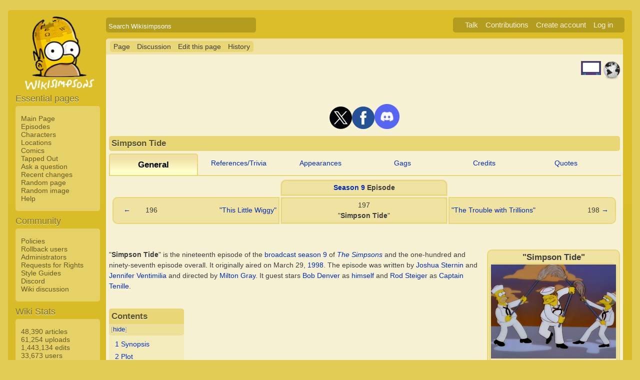

--- FILE ---
content_type: text/html; charset=UTF-8
request_url: https://simpsonswiki.com/wiki/Simpson_Tide
body_size: 18616
content:
<!DOCTYPE html>
<html class="client-nojs" lang="en" dir="ltr">
<head>
<meta charset="UTF-8"/>
<title>Simpson Tide - Wikisimpsons, the Simpsons Wiki</title>
<script>document.documentElement.className = document.documentElement.className.replace( /(^|\s)client-nojs(\s|$)/, "$1client-js$2" );</script>
<script>(window.RLQ=window.RLQ||[]).push(function(){mw.config.set({"wgCanonicalNamespace":"","wgCanonicalSpecialPageName":false,"wgNamespaceNumber":0,"wgPageName":"Simpson_Tide","wgTitle":"Simpson Tide","wgCurRevisionId":1426313,"wgRevisionId":1426313,"wgArticleId":1207,"wgIsArticle":true,"wgIsRedirect":false,"wgAction":"view","wgUserName":null,"wgUserGroups":["*"],"wgCategories":["Real-world articles","Media (real world)","Featured episodes","Episodes","Episodes showrun by Al Jean","Episodes showrun by Mike Reiss","Season 9","Production season 3G","1998","Homer episodes","Military-themed episodes","Episodes written by Joshua Sternin","Episodes written by Jennifer Ventimilia","Episodes directed by Milton Gray"],"wgBreakFrames":false,"wgPageContentLanguage":"en","wgPageContentModel":"wikitext","wgSeparatorTransformTable":["",""],"wgDigitTransformTable":["",""],"wgDefaultDateFormat":"mdy","wgMonthNames":["","January","February","March","April","May","June","July","August","September","October","November","December"],"wgMonthNamesShort":["","Jan","Feb","Mar","Apr","May","Jun","Jul","Aug","Sep","Oct","Nov","Dec"],"wgRelevantPageName":"Simpson_Tide","wgRelevantArticleId":1207,"wgRequestId":"03a49f0e27a5b643e9ae9d39","wgIsProbablyEditable":true,"wgRestrictionEdit":[],"wgRestrictionMove":[],"wgWikiEditorEnabledModules":{"toolbar":true,"dialogs":true,"preview":true,"publish":false},"wgCategoryTreePageCategoryOptions":"{\"mode\":0,\"hideprefix\":20,\"showcount\":true,\"namespaces\":false}"});mw.loader.state({"site.styles":"ready","noscript":"ready","user.styles":"ready","user":"ready","user.options":"loading","user.tokens":"loading","ext.cite.styles":"ready","mediawiki.page.gallery.styles":"ready","mediawiki.legacy.shared":"ready","mediawiki.legacy.commonPrint":"ready","mediawiki.sectionAnchor":"ready","skins.wikisimpsons":"ready"});mw.loader.implement("user.options@0j3lz3q",function($,jQuery,require,module){mw.user.options.set({"variant":"en"});});mw.loader.implement("user.tokens@081hide",function ( $, jQuery, require, module ) {
mw.user.tokens.set({"editToken":"+\\","patrolToken":"+\\","watchToken":"+\\","csrfToken":"+\\"});/*@nomin*/;

});mw.loader.load(["ext.cite.a11y","mediawiki.toc","mediawiki.action.view.postEdit","site","mediawiki.page.startup","mediawiki.user","mediawiki.hidpi","mediawiki.page.ready","mediawiki.searchSuggest","ext.gadget.collapsibleTables","skins.wikisimpsons.js"]);});</script>
<link rel="stylesheet" href="/w/load.php?debug=false&amp;lang=en&amp;modules=ext.cite.styles%7Cmediawiki.legacy.commonPrint%2Cshared%7Cmediawiki.page.gallery.styles%7Cmediawiki.sectionAnchor%7Cskins.wikisimpsons&amp;only=styles&amp;skin=wikisimpsons"/>
<script async="" src="/w/load.php?debug=false&amp;lang=en&amp;modules=startup&amp;only=scripts&amp;skin=wikisimpsons"></script>
<meta name="ResourceLoaderDynamicStyles" content=""/>
<link rel="stylesheet" href="/w/load.php?debug=false&amp;lang=en&amp;modules=site.styles&amp;only=styles&amp;skin=wikisimpsons"/>
<meta name="generator" content="MediaWiki 1.29.0"/>
<meta name="description" content="&quot;Simpson Tide&quot; is the nineteenth episode of the broadcast season 9 of The Simpsons and the one-hundred and ninety-seventh episode overall. It originally aired on March 29, 1998. The episode was written by Joshua Sternin and Jennifer Ventimilia and directed by Milton Gray. It guest stars Bob Denver as himself and Rod Steiger as Captain Tenille."/>
<link rel="alternate" type="application/x-wiki" title="Edit this page" href="/w/index.php?title=Simpson_Tide&amp;action=edit"/>
<link rel="edit" title="Edit this page" href="/w/index.php?title=Simpson_Tide&amp;action=edit"/>
<link rel="shortcut icon" href="/favicon.ico"/>
<link rel="search" type="application/opensearchdescription+xml" href="/w/opensearch_desc.php" title="Wikisimpsons (en)"/>
<link rel="EditURI" type="application/rsd+xml" href="https://simpsonswiki.com/w/api.php?action=rsd"/>
<link rel="copyright" href="//creativecommons.org/licenses/by-sa/3.0/"/>
<link rel="alternate" type="application/atom+xml" title="Wikisimpsons Atom feed" href="/w/index.php?title=Special:RecentChanges&amp;feed=atom"/>
<link rel="canonical" href="https://simpsonswiki.com/wiki/Simpson_Tide"/>
	<meta property="og:type" content="article"/>

	<meta property="og:site_name" content="Wikisimpsons"/>

	<meta property="og:title" content="Simpson Tide"/>

	<meta property="og:description" content="&quot;Simpson Tide&quot; is the nineteenth episode of the broadcast season 9 of The Simpsons and the one-hundred and ninety-seventh episode overall. It originally aired on March 29, 1998. The episode was written by Joshua Sternin and Jennifer Ventimilia and directed by Milton Gray. It guest stars Bob Denver as himself and Rod Steiger as Captain Tenille."/>

	<meta property="og:url" content="https://simpsonswiki.com/wiki/Simpson_Tide"/>

	<meta property="fb:app_id" content="208195102528120"/>

</head>
<body class="mediawiki ltr sitedir-ltr mw-hide-empty-elt ns-0 ns-subject page-Simpson_Tide rootpage-Simpson_Tide skin-wikisimpsons action-view"><script type="application/ld+json">
{
  "@context": "http://schema.org",
  "@type": "WebSite",
  "name": "Wikisimpsons",
  "alternateName": "Simpsons Wiki",
  "url": "https://simpsonswiki.com/"
}
</script>
	<script async src="//pagead2.googlesyndication.com/pagead/js/adsbygoogle.js"></script>
	<script>
	(adsbygoogle = window.adsbygoogle || []).push({});
	</script>
<div id="main_container">
		
	<table id="main_table" cellpadding="5">
		<tr>
			<td class="mobile-hide"></td>
			<td>
				<a
					href="/wiki/Main_Page"
					 title="Visit the main page"				>
					<img
						src="https://static.simpsonswiki.com/logos/wikilogo-default.png"
						alt="Wikisimpsons"
						id="logo"
						class="mobile-show"
					/>
				</a>
				<div id="page_header">
								<!--<span id="page_title">Simpson Tide</span>-->
					<form action="/w/index.php" id="searchform">
						<input type="hidden" name="title" value="Special:Search" />
						<span id="page_title">
							<div class="search_box">
							  <div class="search_container">
							      <!--<span class="icon"><i class="fa fa-search"></i></span>-->
							      <!--<input type="search" id="search" placeholder="Search Wikisimpsons" />-->
							      <input type="search" name="search" placeholder="Search Wikisimpsons" title="Search Wikisimpsons [f]" accesskey="f" id="searchInput"/>							  </div>
							</div>
						</span>
					</form>
									<div id="user_box">
						<ul>
							<li id="pt-anontalk"><a href="/wiki/Special:MyTalk" title="Discussion about edits from this IP address [n]" accesskey="n">Talk</a></li><li id="pt-anoncontribs"><a href="/wiki/Special:MyContributions" title="A list of edits made from this IP address [y]" accesskey="y">Contributions</a></li><li id="pt-createaccount"><a href="/w/index.php?title=Special:CreateAccount&amp;returnto=Simpson+Tide" title="You are encouraged to create an account and log in; however, it is not mandatory">Create account</a></li><li id="pt-login"><a href="/w/index.php?title=Special:UserLogin&amp;returnto=Simpson+Tide" title="You are encouraged to log in; however, it is not mandatory [o]" accesskey="o">Log in</a></li>						</ul>
					</div>
				</div>
			</td>
		</tr>
		<tr>
			<td id="sidebar" class="mobile-hide">
				<a
					href="/wiki/Main_Page"
					 title="Visit the main page"				>
					<img
						src="https://static.simpsonswiki.com/logos/wikilogo-default.png"
						alt="Wikisimpsons"
						id="logo"
					/>
				</a>
				<div id="sidebar_content">
				
					<!-- Sidebar -->
					
					
										<div id="p-navigation">
						<div class="sidebar_header">Essential pages</div>
											<div class="sidebar">
							<ul>
					<li id="n-Main-Page"><a href="/wiki/Main_Page">Main Page</a></li><li id="n-Episodes"><a href="/wiki/List_of_episodes">Episodes</a></li><li id="n-Characters"><a href="/wiki/Category:Characters">Characters</a></li><li id="n-Locations"><a href="/wiki/Category:Locations">Locations</a></li><li id="n-Comics"><a href="/wiki/Wikisimpsons:Comics_Main_Page">Comics</a></li><li id="n-Tapped-Out"><a href="/wiki/Wikisimpsons:Tapped_Out_portal">Tapped Out</a></li><li id="n-Ask-a-question"><a href="https://answers.simpsonswiki.com/ask">Ask a question</a></li><li id="n-recentchanges"><a href="/wiki/Special:RecentChanges" title="A list of recent changes in the wiki [r]" accesskey="r">Recent changes</a></li><li id="n-randompage"><a href="/wiki/Special:Random" title="Load a random page [x]" accesskey="x">Random page</a></li><li id="n-Random-image"><a href="/wiki/Special:Random/File">Random image</a></li><li id="n-help"><a href="/wiki/Help:Contents" title="The place to find out">Help</a></li>							</ul>
						</div>
					</div>					<div id="p-Community">
						<div class="sidebar_header">Community</div>
											<div class="sidebar">
							<ul>
					<li id="n-Policies"><a href="/wiki/Wikisimpsons:Policies_and_Guidelines">Policies</a></li><li id="n-Rollback-users"><a href="/wiki/Wikisimpsons:Rollback">Rollback users</a></li><li id="n-Administrators"><a href="/wiki/Wikisimpsons:Administrators">Administrators</a></li><li id="n-Requests-for-Rights"><a href="/wiki/Wikisimpsons:Requests_for_Rights">Requests for Rights</a></li><li id="n-Style-Guides"><a href="/wiki/Category:Style_Guides">Style Guides</a></li><li id="n-Discord"><a href="https://discord.gg/XfHxBDQ" rel="nofollow">Discord</a></li><li id="n-Wiki-discussion"><a href="/wiki/Wikisimpsons:Wiki_discussion">Wiki discussion</a></li>							</ul>
						</div>
					</div>					<div id="p-Wiki_Stats">
						<div class="sidebar_header">Wiki Stats</div>
											<div class="sidebar">
							<ul>
					<li id="n-48.2C390-articles"><a href="/wiki/Special:Statistics">48,390 articles</a></li><li id="n-61.2C254-uploads"><a href="/wiki/Special:Statistics">61,254 uploads</a></li><li id="n-1.2C443.2C134-edits"><a href="/wiki/Special:Statistics">1,443,134 edits</a></li><li id="n-33.2C673-users"><a href="/wiki/Special:Statistics">33,673 users</a></li>							</ul>
						</div>
					</div>					<div id="p-tb">
						<div class="sidebar_header">Tools</div>
											<div class="sidebar">
							<ul>
					<li id="t-whatlinkshere"><a href="/wiki/Special:WhatLinksHere/Simpson_Tide" title="A list of all wiki pages that link here [j]" accesskey="j">What links here</a></li><li id="t-recentchangeslinked"><a href="/wiki/Special:RecentChangesLinked/Simpson_Tide" rel="nofollow" title="Recent changes in pages linked from this page [k]" accesskey="k">Related changes</a></li><li id="t-specialpages"><a href="/wiki/Special:SpecialPages" title="A list of all special pages [q]" accesskey="q">Special pages</a></li><li id="t-print"><a href="/w/index.php?title=Simpson_Tide&amp;printable=yes" rel="alternate" title="Printable version of this page [p]" accesskey="p">Printable version</a></li><li id="t-permalink"><a href="/w/index.php?title=Simpson_Tide&amp;oldid=1426313" title="Permanent link to this revision of the page">Permanent link</a></li><li id="t-info"><a href="/w/index.php?title=Simpson_Tide&amp;action=info" title="More information about this page">Page information</a></li>							</ul>
						</div>
					</div>					<div id="p-Wiki_Network">
						<div class="sidebar_header">Wiki Network</div>
											<div class="sidebar">
							<ul>
					<li id="n-Svenska-Wikisimpsons"><a href="https://sv.simpsonswiki.com/wiki/Huvudsida">Svenska Wikisimpsons</a></li><li id="n-Wikisimpsons-Answers"><a href="https://answers.simpsonswiki.com/">Wikisimpsons Answers</a></li><li id="n-The-Springfield-Shopper"><a href="https://news.simpsonswiki.com/" rel="nofollow">The Springfield Shopper</a></li><li id="n-Simpsonspedia"><a href="http://simpsonspedia.net/index.php?title=Simpsonspedia">Simpsonspedia</a></li>							</ul>
						</div>
					</div>					<div id="p-Affiliates">
						<div class="sidebar_header">Affiliates</div>
											<div class="sidebar">
							<ul>
					<li id="n-The-Simpsons-Comics-Site"><a href="http://tscs.xtreemhost.com/" rel="nofollow">The Simpsons Comics Site</a></li><li id="n-Springfield-Punx"><a href="http://springfieldpunx.blogspot.com/" rel="nofollow">Springfield Punx</a></li><li id="n-Dead-Homer-Society"><a href="https://deadhomersociety.wordpress.com/" rel="nofollow">Dead Homer Society</a></li><li id="n-The-Infosphere"><a href="http://theinfosphere.org/">The Infosphere</a></li><li id="n-NIWA"><a href="http://niwanetwork.org/" rel="nofollow">NIWA</a></li><li id="n-Other-affiliates"><a href="/wiki/Wikisimpsons:Affiliates">Other affiliates</a></li>							</ul>
						</div>
					</div>					<div id="p-lang">
						<div class="sidebar_header">Languages</div>
											<div class="sidebar">
							<ul>
					<li class="interlanguage-link interwiki-de"><a href="http://simpsonspedia.net/index.php?title=3G04" title="3G04 – Deutsch" lang="de" hreflang="de" class="interlanguage-link-target">Deutsch</a></li><li class="interlanguage-link interwiki-sv"><a href="https://sv.simpsonswiki.com/wiki/Simpson_Tide" title="Simpson Tide – svenska" lang="sv" hreflang="sv" class="interlanguage-link-target">Svenska</a></li>							</ul>
						</div>
					</div>					<div id="p-socialsidebar">
						<div class="sidebar_header">Social Media</div>
					<iframe src="//www.facebook.com/plugins/like.php?app_id=150743178336313&amp;href=https%3A%2F%2Fwww.facebook.com%2Fwikisimpsons&amp;send=false&amp;layout=button_count&amp;width=135&amp;show_faces=false&amp;action=like&amp;colorscheme=light&amp;font&amp;height=21" scrolling="no" frameborder="0" style="border:none; overflow:hidden; width:135px; height:21px;" allowTransparency="true"></iframe><a href="https://twitter.com/simpsonswiki" class="twitter-follow-button" data-show-count="false">Follow @simpsonswiki</a><script src="//platform.twitter.com/widgets.js" type="text/javascript"></script></div>					<!-- Google AdSense -->
					<div class="portlet">
					<!--<h5>Advertisement</h5>-->
				   <!-- Wikisimpsons Sidebar -->
				   <ins class="adsbygoogle"
				        style="display:inline-block;width:160px;height:600px"
				        data-ad-client="ca-pub-9190928661218539"
				        data-ad-slot="3489039103"></ins>
				   <script>
				   (adsbygoogle = window.adsbygoogle || []).push({});
				   </script>
				</div>					<!-- End Google AdSense -->
					<!-- End Sidebar -->

				</div>
			</td>
			<td id="primary_content">
				<a id="top"></a>
				<!--<div id="notice">Test Notice</div>
				<div id="alert">Test Alert</div>-->
												<div id="page-toolbar">
					<ul>
						<li id="ca-nstab-main" class="selected"><a href="/wiki/Simpson_Tide" title="View the content page [c]" accesskey="c">Page</a></li><li id="ca-talk"><a href="/wiki/Talk:Simpson_Tide" rel="discussion" title="Discussion about the content page [t]" accesskey="t">Discussion</a></li><li id="ca-edit"><a href="/w/index.php?title=Simpson_Tide&amp;action=edit" title="Edit this page [e]" accesskey="e">Edit this page</a></li><li id="ca-history"><a href="/w/index.php?title=Simpson_Tide&amp;action=history" title="Past revisions of this page [h]" accesskey="h">History</a></li>					</ul>
				</div>

				
				<div id="primary_content" class="mw-body">
					<!-- Google AdSense -->
					<div align="center" class="adBanner">
				   <!-- Wikisimpsons Top Banner -->
				   <ins class="adsbygoogle"
				        style="display:inline-block;width:728px;height:90px"
				        data-ad-client="ca-pub-9190928661218539"
				        data-ad-slot="9535572701"></ins>
				   <script>
				   (adsbygoogle = window.adsbygoogle || []).push({});
				   </script>
				</div>
				<center><a href="http://twitter.com/simpsonswiki" title="Twitter" rel="nofollow"><img alt="Twitter" src="https://static.simpsonswiki.com/images/thumb/0/02/Twittericon.png/90px-Twittericon.png" width="45" height="45" srcset="https://static.simpsonswiki.com/images/thumb/0/02/Twittericon.png/68px-Twittericon.png 1.5x, https://static.simpsonswiki.com/images/thumb/0/02/Twittericon.png/90px-Twittericon.png 2x"></a><a href="http://www.facebook.com/wikisimpsons" title="Facebook" rel="nofollow"><img alt="Facebook" src="https://static.simpsonswiki.com/images/thumb/5/53/Facebookicon.png/90px-Facebookicon.png" width="45" height="45" srcset="https://static.simpsonswiki.com/images/thumb/5/53/Facebookicon.png/68px-Facebookicon.png 1.5x, https://static.simpsonswiki.com/images/thumb/5/53/Facebookicon.png/90px-Facebookicon.png 2x"></a><a href="https://discord.gg/GyneDH6" title="Discord" rel="nofollow"><img alt="Discord" src="https://static.simpsonswiki.com/images/thumb/3/3b/Discordlogo.png/102px-Discordlogo.png" width="50" height="50" srcset="https://static.simpsonswiki.com/images/thumb/3/3b/Discordlogo.png/102px-Discordlogo.png 1.5x, https://static.simpsonswiki.com/images/thumb/3/3b/Discordlogo.png/102px-Discordlogo.png 2x"></a></center>
									<!-- End Google AdSense -->

					<!-- Page Title -->
										<h1 class="page_title firstHeading" id="firstHeading">Simpson Tide</h1>
										<!-- Tagline (Print Only -->
					<div id="site_tagline">Wikisimpsons - The Simpsons Wiki</div>

					<!-- Subtitles -->
										
					<!-- Body Text -->
					<div id="mw-content-text" lang="en" dir="ltr" class="mw-content-ltr"><div style="position:absolute; z-index:100; right:78px; top:17%;" class="metadata" id="featured-star"><a href="/wiki/Wikisimpsons:Featured_episode" title="This article is a featured episode!"><img alt="This article is a featured episode!" src="https://static.simpsonswiki.com/images/thumb/2/24/The_Simpsons_TV.png/40px-The_Simpsons_TV.png" width="40" height="28" srcset="https://static.simpsonswiki.com/images/thumb/2/24/The_Simpsons_TV.png/60px-The_Simpsons_TV.png 1.5x, https://static.simpsonswiki.com/images/thumb/2/24/The_Simpsons_TV.png/80px-The_Simpsons_TV.png 2x" /></a></div>
<div style="text-align:center">
<div class="MPInterior" style="border-radius: 5px 5px 0px 0px; -moz-border-radius: 5px 5px 0px 0px; -webkit-border-top-left-radius: 5px; -webkit-border-top-right-radius: 5px; -webkit-border-bottom-right-radius: 0px; -webkit-border-bottom-left-radius: 0px; -khtml-border-radius: 5px 5px 0px 0px; -o-border-radius: 5px 5px 0px 0px;; float:left; width:17%; padding: 0.6em 0;font-weight:bold; color: black; background-color:#f0e3a2; border:2px solid #e9d677; border-bottom:0px; border-bottom:0; font-size:120%;">General</div>
<div style="float:left; width:16%; padding: 0.6em 0;"><a href="/wiki/Simpson_Tide/References" title="Simpson Tide/References">References/Trivia</a></div>
<div style="float:left; width:16%; padding: 0.6em 0;"><a href="/wiki/Simpson_Tide/Appearances" title="Simpson Tide/Appearances">Appearances</a></div>
<div style="float:left; width:16%; padding: 0.6em 0;"><a href="/wiki/Simpson_Tide/Gags" title="Simpson Tide/Gags">Gags</a></div>
<div style="float:left; width:16%; padding: 0.6em 0;"><a href="/wiki/Simpson_Tide/Credits" title="Simpson Tide/Credits">Credits</a></div>
<div style="float:left; width:16%; padding: 0.6em 0;"><a href="/wiki/Simpson_Tide/Quotes" title="Simpson Tide/Quotes">Quotes</a></div>
</div>
<div style="clear:both; width:100%; padding:0px; border:1px solid #e9d677; background-color:transparent">
</div>
<table align="center" style="width:99%; margin: 5px;">

<tr align="center">
<td width="33%">
</td>
<td width="33%" style="background: #f0e3a2; border-radius: 10px 10px 0px 0px; -moz-border-radius: 10px 10px 0px 0px; -webkit-border-top-left-radius: 10px; -webkit-border-top-right-radius: 10px; -webkit-border-bottom-right-radius: 0px; -webkit-border-bottom-left-radius: 0px; -khtml-border-radius: 10px 10px 0px 0px; -o-border-radius: 10px 10px 0px 0px;">
<table align="center" style="background: #f0e3a2; width:100%; border:2px solid #e9d677; border-radius: 10px 10px 0px 0px; -moz-border-radius: 10px 10px 0px 0px; -webkit-border-top-left-radius: 10px; -webkit-border-top-right-radius: 10px; -webkit-border-bottom-right-radius: 0px; -webkit-border-bottom-left-radius: 0px; -khtml-border-radius: 10px 10px 0px 0px; -o-border-radius: 10px 10px 0px 0px;">
<tr>
<td align="center"> <b><a href="/wiki/Season_9" title="Season 9">Season 9</a> Episode</b>
</td></tr></table>
</td>
<td width="33%">
</td></tr>
<tr align="center">
<td width="33%" style="background: #f0e3a2; border:2px solid #e9d677; border-radius: 10px 0px 0px 10px; -moz-border-radius: 10px 0px 0px 10px; -webkit-border-top-left-radius: 10px; -webkit-border-top-right-radius: 0px; -webkit-border-bottom-right-radius: 0px; -webkit-border-bottom-left-radius: 10px; -khtml-border-radius: 10px 0px 0px 10px; -o-border-radius: 10px 0px 0px 10px;">
<table align="right" style="width:100%; background: #f0e3a2; border-radius: 10px 0px 0px 10px; -moz-border-radius: 10px 0px 0px 10px; -webkit-border-top-left-radius: 10px; -webkit-border-top-right-radius: 0px; -webkit-border-bottom-right-radius: 0px; -webkit-border-bottom-left-radius: 10px; -khtml-border-radius: 10px 0px 0px 10px; -o-border-radius: 10px 0px 0px 10px;">
<tr>
<td align="right"> <a href="/wiki/This_Little_Wiggy" title="This Little Wiggy">&#8592;</a>
</td>
<td align="right"> 196
</td>
<td align="right"> <a href="/wiki/This_Little_Wiggy" title="This Little Wiggy">"This Little Wiggy"</a>
</td></tr></table>
</td>
<td width="33%" style="background: #f0e3a2">
<table align="center" style="width:100%; background: #f0e3a2; border:2px solid #e9d677;">
<tr>
<td align="center"> 197<br>"<b>Simpson Tide</b>"
</td></tr></table>
</td>
<td width="33%" style="background: #f0e3a2; border:2px solid #e9d677; border-radius: 0px 10px 10px 0px; -moz-border-radius: 0px 10px 10px 0px; -webkit-border-top-left-radius: 0px; -webkit-border-top-right-radius: 10px; -webkit-border-bottom-right-radius: 10px; -webkit-border-bottom-left-radius: 0px; -khtml-border-radius: 0px 10px 10px 0px; -o-border-radius: 0px 10px 10px 0px;">
<table align="right" style="width:100%; background: #f0e3a2; border-radius: 0px 10px 10px 0px; -moz-border-radius: 0px 10px 10px 0px; -webkit-border-top-left-radius: 0px; -webkit-border-top-right-radius: 10px; -webkit-border-bottom-right-radius: 10px; -webkit-border-bottom-left-radius: 0px; -khtml-border-radius: 0px 10px 10px 0px; -o-border-radius: 0px 10px 10px 0px;">
<tr>
<td align="left"> <a href="/wiki/The_Trouble_with_Trillions" title="The Trouble with Trillions">"The Trouble with Trillions"</a>
</td>
<td align="right"> 198
</td>
<td align="left"> <a href="/wiki/The_Trouble_with_Trillions" title="The Trouble with Trillions">&#8594;</a>
</td></tr></table>
</td></tr></table>
<div style="position:absolute; z-index:100; right:38px; top:17%;" class="metadata" id="featured-star"><img alt="This article is written in a real-world perspective." src="https://static.simpsonswiki.com/images/thumb/7/71/Real-world.png/37px-Real-world.png" title="This article is written in a real-world perspective." width="37" height="37" srcset="https://static.simpsonswiki.com/images/7/71/Real-world.png 1.5x" /></div>
<p><br />
</p>
<table align="right" style="background:#f0e3a2; border:2px solid #e9d677; width:19%; border-radius:10px;">

<tr>
<td align="center"> <b><big>"Simpson Tide"</big></b>
<table align="center" style="background:#e9d677; border-radius:10px;">
<tr>
<td align="center" style="background:#f4eabd;"> <a href="/wiki/File:Song_And_Dance.png" class="image"><img alt="Song And Dance.png" src="https://static.simpsonswiki.com/images/thumb/d/d9/Song_And_Dance.png/250px-Song_And_Dance.png" width="250" height="188" srcset="https://static.simpsonswiki.com/images/thumb/d/d9/Song_And_Dance.png/375px-Song_And_Dance.png 1.5x, https://static.simpsonswiki.com/images/thumb/d/d9/Song_And_Dance.png/500px-Song_And_Dance.png 2x" /></a><br/>
</td></tr></table>
</td></tr>
<tr>
<td style="background:#e9d677; border-radius:10px;" align="center"> <b>Episode Information</b>
<table align="center" style="background:#FFFDF0; width:100%; border-radius:10px;">
<tr>
<th align="right" width="80px"> Episode number:
</th>
<td> 197
</td></tr>
<tr>
<th align="right" width="80px" style="border-top:1px solid #aaa;"> Season number:
</th>
<td style="border-top:1px solid #aaa;"> <a href="/wiki/Season_9" title="Season 9">S9</a> E19
</td></tr>
<tr>
<th align="right" width="80px" style="border-top:1px solid #aaa;"> Production code:
</th>
<td style="border-top:1px solid #aaa;"> <a href="/wiki/Production_season_3G" title="Production season 3G">3G04</a>
</td></tr>
<tr>
<th align="right" width="80px" style="border-top:1px solid #aaa;"> Original airdate:
</th>
<td style="border-top:1px solid #aaa;"> March 29, <a href="/wiki/1998" title="1998">1998</a>
</td></tr>




<tr>
<th align="right" width="80px" style="border-top:1px solid #aaa;"> <a href="/wiki/List_of_chalkboard_gags" title="List of chalkboard gags">Chalkboard gag</a>:
</th>
<td style="border-top:1px solid #aaa;"> "My butt does not deserve a website."
</td></tr>
<tr>
<th align="right" width="80px" style="border-top:1px solid #aaa;"> <a href="/wiki/List_of_couch_gags" title="List of couch gags">Couch gag</a>:
</th>
<td style="border-top:1px solid #aaa;"> We see the Simpsons in their own version of <a href="https://en.wikipedia.org/wiki/The_Rocky_%26_Bullwinkle_Show" class="extiw" title="wikipedia:The Rocky &amp; Bullwinkle Show">"The Rocky &amp; Bullwinkle Show"</a> opening montage.
</td></tr>
<tr>
<th align="right" width="80px" style="border-top:1px solid #aaa;"> <a href="/wiki/List_of_guest_stars" title="List of guest stars">Guest star(s)</a>:
</th>
<td style="border-top:1px solid #aaa;"> <a href="/wiki/Bob_Denver" title="Bob Denver">Bob Denver</a> as <a href="/wiki/Bob_Denver_(character)" title="Bob Denver (character)">himself</a><br><a href="/wiki/Rod_Steiger" title="Rod Steiger">Rod Steiger</a> as <a href="/wiki/Captain_Tenille" title="Captain Tenille">Captain Tenille</a>
</td></tr>
<tr>
<th align="right" width="80px" style="border-top:1px solid #aaa;"> <a href="/wiki/List_of_showrunners" title="List of showrunners">Showrunners</a>:
</th>
<td style="border-top:1px solid #aaa;"> <a href="/wiki/Al_Jean" title="Al Jean">Al Jean</a><br><a href="/wiki/Mike_Reiss" title="Mike Reiss">Mike Reiss</a>
</td></tr>




<tr>
<th align="right" width="80px" style="border-top:1px solid #aaa;"> Written by:
</th>
<td style="border-top:1px solid #aaa;"> <a href="/wiki/Joshua_Sternin" title="Joshua Sternin">Joshua Sternin</a><br><a href="/wiki/Jennifer_Ventimilia" title="Jennifer Ventimilia">Jennifer Ventimilia</a>
</td></tr>
<tr>
<th align="right" width="80px" style="border-top:1px solid #aaa;"> Directed by:
</th>
<td style="border-top:1px solid #aaa;"> <a href="/wiki/Milton_Gray" title="Milton Gray">Milton Gray</a>
</td></tr>
<tr>
<th colspan="2" style="border-top:1px solid #aaa;"> <a href="/wiki/Simpson_Tide/DVD_features" title="Simpson Tide/DVD features">DVD features</a>
</th></tr>
</table>
</td></tr></table>
<p>"<b>Simpson Tide</b>" is the nineteenth episode of the <a href="/wiki/Season_9" title="Season 9">broadcast season 9</a> of <i><a href="/wiki/The_Simpsons" title="The Simpsons">The Simpsons</a></i> and the one-hundred and ninety-seventh episode overall. It originally aired on March 29, <a href="/wiki/1998" title="1998">1998</a>. The episode was written by <a href="/wiki/Joshua_Sternin" title="Joshua Sternin">Joshua Sternin</a> and <a href="/wiki/Jennifer_Ventimilia" title="Jennifer Ventimilia">Jennifer Ventimilia</a> and directed by <a href="/wiki/Milton_Gray" title="Milton Gray">Milton Gray</a>. It guest stars <a href="/wiki/Bob_Denver" title="Bob Denver">Bob Denver</a> as <a href="/wiki/Bob_Denver_(character)" title="Bob Denver (character)">himself</a> and <a href="/wiki/Rod_Steiger" title="Rod Steiger">Rod Steiger</a> as <a href="/wiki/Captain_Tenille" title="Captain Tenille">Captain Tenille</a>.
</p>
<div id="toc" class="toc"><div id="toctitle" class="toctitle"><h2>Contents</h2></div>
<ul>
<li class="toclevel-1 tocsection-1"><a href="#Synopsis"><span class="tocnumber">1</span> <span class="toctext">Synopsis</span></a></li>
<li class="toclevel-1 tocsection-2"><a href="#Plot"><span class="tocnumber">2</span> <span class="toctext">Plot</span></a></li>
<li class="toclevel-1 tocsection-3"><a href="#Production"><span class="tocnumber">3</span> <span class="toctext">Production</span></a></li>
<li class="toclevel-1 tocsection-4"><a href="#Reception"><span class="tocnumber">4</span> <span class="toctext">Reception</span></a></li>
<li class="toclevel-1 tocsection-5"><a href="#In_other_languages"><span class="tocnumber">5</span> <span class="toctext">In other languages</span></a></li>
<li class="toclevel-1 tocsection-6"><a href="#References"><span class="tocnumber">6</span> <span class="toctext">References</span></a></li>
</ul>
</div>

<h2><span class="mw-headline" id="Synopsis">Synopsis</span><span class="mw-editsection"><span class="mw-editsection-bracket">[</span><a href="/w/index.php?title=Simpson_Tide&amp;action=edit&amp;section=1" title="Edit section: Synopsis">edit</a><span class="mw-editsection-bracket">]</span></span></h2>
<dl><dd><span><i>Bored as usual after another firing from the nuclear plant, <a href="/wiki/Homer" class="mw-redirect" title="Homer">Homer</a> decides to take up a new career in the Navy, where he almost causes an international incident by charting a submarine into Russian waters. Meanwhile, <a href="/wiki/Bart" class="mw-redirect" title="Bart">Bart</a> gets his ear pierced.</i></span></dd></dl>
<h2><span class="mw-headline" id="Plot">Plot</span><span class="mw-editsection"><span class="mw-editsection-bracket">[</span><a href="/w/index.php?title=Simpson_Tide&amp;action=edit&amp;section=2" title="Edit section: Plot">edit</a><span class="mw-editsection-bracket">]</span></span></h2>
<p>After having a dream about the <a href="/wiki/Planet_of_the_Donuts" title="Planet of the Donuts">Planet of the Donuts</a>, <a href="/wiki/Homer" class="mw-redirect" title="Homer">Homer</a> is woken up by <a href="/wiki/Lenny" class="mw-redirect" title="Lenny">Lenny</a> at the <a href="/wiki/Nuclear_Power_Plant" class="mw-redirect" title="Nuclear Power Plant">Nuclear Power Plant</a>, as it is break time. In the break room, there is only one donut left and Homer manages to drool over it. Homer then comes up with a plan to make the donut bigger by exposing it to the nuclear reactor. Shortly after, the power plant is evacuated due to a fire caused by the donut in the reactor. Homer is then fired and left jobless.
</p>
<div class="thumb tleft"><div class="thumbinner" style="width:202px;"><a href="/wiki/File:STVillage_People.png" class="image"><img alt="" src="https://static.simpsonswiki.com/images/thumb/7/70/STVillage_People.png/200px-STVillage_People.png" width="200" height="150" class="thumbimage" srcset="https://static.simpsonswiki.com/images/thumb/7/70/STVillage_People.png/300px-STVillage_People.png 1.5x, https://static.simpsonswiki.com/images/thumb/7/70/STVillage_People.png/400px-STVillage_People.png 2x" /></a>  <div class="thumbcaption"><div class="magnify"><a href="/wiki/File:STVillage_People.png" class="internal" title="Enlarge"></a></div>The <a href="/wiki/Village_People" title="Village People">Village People</a> dancing on the <a href="/wiki/U.S.S._Jebediah" title="U.S.S. Jebediah">U.S.S. Jebediah</a> before it dives.</div></div></div>
<p>On television, Homer sees an advert for the Navy Reserves, which states that you'll only have to work one weekend a month and you'll be drunk off your ass whilst doing so. Seeing this, Homer decides to sign up and visits the recruitment office. At <a href="/wiki/Moe%27s_Tavern" title="Moe's Tavern">Moe's Tavern</a>, Homer tells his friends what he did. Upon hearing this, <a href="/wiki/Barney" class="mw-redirect" title="Barney">Barney</a>, <a href="/wiki/Moe" class="mw-redirect" title="Moe">Moe</a> and <a href="/wiki/Apu" class="mw-redirect" title="Apu">Apu</a> all decide to join up alongside Homer. At the <a href="/wiki/Springfield_Naval_Reserve_Base" title="Springfield Naval Reserve Base">Springfield Naval Reserve Base</a>, the four of them start their training and Homer quickly gets on the nerves of the <a href="/wiki/Drill_instructor" title="Drill instructor">drill instructor</a>. After training, Homer graduates and becomes a navy reserve member.
</p><p>Outside the Simpson house, <a href="/wiki/Milhouse" class="mw-redirect" title="Milhouse">Milhouse</a> reveals to <a href="/wiki/Bart" class="mw-redirect" title="Bart">Bart</a> that he had gotten an earring. Bart thought it was lame at first until he saw the reaction from his schoolmates who all thought it was cool. At school, <a href="/wiki/Principal_Skinner" class="mw-redirect" title="Principal Skinner">Principal Skinner</a> allows Milhouse to keep the earring, despite it being against the school's dress code. Meanwhile, Homer visits the <a href="/wiki/Veterans_of_Unpopular_Wars" title="Veterans of Unpopular Wars">Veterans of Unpopular Wars</a> bar where he listens to a story from <a href="/wiki/Abraham_Simpson" title="Abraham Simpson">Abraham Simpson</a>. Homer and <a href="/wiki/Marge" class="mw-redirect" title="Marge">Marge</a> then go and see a show by <a href="/wiki/Bob_Denver_(character)" title="Bob Denver (character)">Bob Denver</a>.
</p><p>Bart, who at this point wants an earring, goes to the <a href="/wiki/Springfield_Mall" title="Springfield Mall">Springfield Mall</a> to get his ear pierced at <a href="/wiki/In_%27N%27_Out_Ear_Piercing" title="In 'N' Out Ear Piercing">In 'N' Out Ear Piercing</a>. He returns home with a piercing which angers Homer and Marge. At school the next day, Bart finds that everyone in school has earrings so he's not considered cool. At the Naval Reserve Base, Homer is told he's being assigned to a nuclear submarine due to his years of working in the Power Plant for the Naval war games.
</p>
<div class="thumb tright"><div class="thumbinner" style="width:202px;"><a href="/wiki/File:Captain_Tenille_fired.png" class="image"><img alt="" src="https://static.simpsonswiki.com/images/thumb/7/70/Captain_Tenille_fired.png/200px-Captain_Tenille_fired.png" width="200" height="149" class="thumbimage" srcset="https://static.simpsonswiki.com/images/thumb/7/70/Captain_Tenille_fired.png/300px-Captain_Tenille_fired.png 1.5x, https://static.simpsonswiki.com/images/thumb/7/70/Captain_Tenille_fired.png/400px-Captain_Tenille_fired.png 2x" /></a>  <div class="thumbcaption"><div class="magnify"><a href="/wiki/File:Captain_Tenille_fired.png" class="internal" title="Enlarge"></a></div><a href="/wiki/Captain_Tenille" title="Captain Tenille">Captain Tenille</a> fired from the submarine</div></div></div>
<p>At the submarine dock, <a href="/wiki/Captain_Tenille" title="Captain Tenille">Captain Tenille</a> gives a short speech to his crew, and promotes Homer due to his jokes. Before he boards the <a href="/wiki/U.S.S._Jebediah" title="U.S.S. Jebediah">U.S.S. Jebediah</a>, Homer takes Bart's earring with him. Aboard the submarine, Homer makes another good impression on the captain. Whilst the captain was checking on a blockage in a torpedo tube, Homer was put in charge. At that point, an enemy submarine attacks them. Homer orders the submarine to fire the torpedoes, firing out Captain Tenille and killing him. After finding this out, Homer is promoted to captain due to Tenille's last orders. Homer orders the submarine to return home before changing his mind and taking it out into <a href="/wiki/Russia" title="Russia">Russian</a> waters.
</p><p>The story of Homer hijacking a nuclear submarine started going around, with Homer being accused of treason. The <a href="/wiki/United_Nations" title="United Nations">United Nations</a> are called together to discuss the missing submarine, with Russia revealing that they are still the <a href="/wiki/Soviet_Union" title="Soviet Union">Soviet Union</a>. An aircraft carrier then locates the submarine and attacks it, causing it to start flooding. Homer then remembers Bart's earring and uses it to plug the hole in the submarine, saving everyone. The submarine then surfaces, being surrounded by ships. Homer tells everyone that it was his first day on the job and he is taken to court over his actions.
</p><p>In court, all the admirals give up due to them having indictments of their own. Homer is then let off the hook with a dishonorable discharge. Outside the court, Bart asks Homer if he can get one of several tattoos, all of which Homer refuses.
</p>
<h2><span class="mw-headline" id="Production">Production</span><span class="mw-editsection"><span class="mw-editsection-bracket">[</span><a href="/w/index.php?title=Simpson_Tide&amp;action=edit&amp;section=3" title="Edit section: Production">edit</a><span class="mw-editsection-bracket">]</span></span></h2>
<p>The episode was the second and last to be written by <a href="/wiki/Joshua_Sternin" title="Joshua Sternin">Joshua Sternin</a> and <a href="/wiki/Jennifer_Ventimilia" title="Jennifer Ventimilia">Jennifer Ventimilia</a> and was also the final episode directed by <a href="/wiki/Milton_Gray" title="Milton Gray">Milton Gray</a>. This was the last episode <a href="/wiki/Al_Jean" title="Al Jean">Al Jean</a> and <a href="/wiki/Mike_Reiss" title="Mike Reiss">Mike Reiss</a> executive produced together, although both would return in <a href="/wiki/Season_13" title="Season 13">broadcast season 13</a> with Jean as show runner and Reiss as a producer.
</p><p>"Simpson Tide" was one of two season nine episodes that was executive produced by <a href="/wiki/Al_Jean" title="Al Jean">Al Jean</a> and <a href="/wiki/Mike_Reiss" title="Mike Reiss">Mike Reiss</a>, who together were the showrunners for the <a href="/wiki/Season_3" title="Season 3">third</a> and <a href="/wiki/Season_4" title="Season 4">fourth</a> seasons. Although Jean would later return to run the show, it was the last episode that Reiss received an executive producer credit for.<sup id="cite_ref-Reiss_1-0" class="reference"><a href="#cite_note-Reiss-1">&#91;1&#93;</a></sup> <a href="/wiki/Joshua_Sternin" title="Joshua Sternin">Joshua Sternin</a> and <a href="/wiki/Jennifer_Ventimilia" title="Jennifer Ventimilia">Jennifer Ventimilia</a>, the episode writers, were working on Jean and Reiss's show <i>The Critic</i> at the time, and pitched an episode where Homer joins the naval reserve.<sup id="cite_ref-Jean_2-0" class="reference"><a href="#cite_note-Jean-2">&#91;2&#93;</a></sup> Although the episode is partly based on the film <i><a href="https://en.wikipedia.org/wiki/Crimson_Tide_(film)" class="extiw" title="wikipedia:Crimson Tide (film)">Crimson Tide</a></i>, the original episode pitch was made before the film was released.<sup id="cite_ref-Reiss_1-1" class="reference"><a href="#cite_note-Reiss-1">&#91;1&#93;</a></sup> After the release of the film, the writers decided to start incorporating stuff from the movie in the script.<sup id="cite_ref-Jean_2-1" class="reference"><a href="#cite_note-Jean-2">&#91;2&#93;</a></sup> In the original draft, Bart snuck onboard the submarine with Homer. They were trying to do it "for the comedy of it", but couldn't get the draft to work, so it was cut.<sup id="cite_ref-Reiss_1-2" class="reference"><a href="#cite_note-Reiss-1">&#91;1&#93;</a></sup> It was difficult for them to figure out how to get the captain off of the sub and they eventually decided to have him shot out of the torpedo tube.<sup id="cite_ref-Reiss_1-3" class="reference"><a href="#cite_note-Reiss-1">&#91;1&#93;</a></sup>
</p><p>The Navy drill sergeant was voiced by <a href="/wiki/Michael_Carrington" title="Michael Carrington">Michael Carrington</a>, who had written the season four episode "<a href="/wiki/Homer%27s_Triple_Bypass" title="Homer's Triple Bypass">Homer's Triple Bypass</a>".<sup id="cite_ref-Jean_2-2" class="reference"><a href="#cite_note-Jean-2">&#91;2&#93;</a></sup> <a href="/wiki/Bob_Denver" title="Bob Denver">Bob Denver</a> voices himself in the episode and was directed by Mike Reiss.<sup id="cite_ref-Reiss_1-4" class="reference"><a href="#cite_note-Reiss-1">&#91;1&#93;</a></sup> <a href="/wiki/Rod_Steiger" title="Rod Steiger">Rod Steiger</a> guest stars as Captain Tenille and was directed by Al Jean.<sup id="cite_ref-Jean_2-3" class="reference"><a href="#cite_note-Jean-2">&#91;2&#93;</a></sup>
</p>
<ul class="gallery mw-gallery-traditional">
		<li class="gallerybox" style="width: 155px"><div style="width: 155px">
			<div class="thumb" style="width: 150px;"><div style="margin:15px auto;"><a href="/wiki/File:3G04_script.jpg" class="image"><img alt="3G04 script.jpg" src="https://static.simpsonswiki.com/images/thumb/f/f7/3G04_script.jpg/85px-3G04_script.jpg" width="85" height="120" srcset="https://static.simpsonswiki.com/images/thumb/f/f7/3G04_script.jpg/128px-3G04_script.jpg 1.5x, https://static.simpsonswiki.com/images/thumb/f/f7/3G04_script.jpg/171px-3G04_script.jpg 2x" /></a></div></div>
			<div class="gallerytext">
			</div>
		</div></li>
</ul>
<h2><span class="mw-headline" id="Reception">Reception</span><span class="mw-editsection"><span class="mw-editsection-bracket">[</span><a href="/w/index.php?title=Simpson_Tide&amp;action=edit&amp;section=4" title="Edit section: Reception">edit</a><span class="mw-editsection-bracket">]</span></span></h2>
<p>Michael Schiffer, one of the writers of the film <i>Crimson Tide</i> is said to have enjoyed this episode.<sup id="cite_ref-Jean_2-4" class="reference"><a href="#cite_note-Jean-2">&#91;2&#93;</a></sup> Mike Reiss considers the sequence where Russia returns to being the Soviet Union to be "the nuttiest the show has ever been".<sup id="cite_ref-Reiss_1-5" class="reference"><a href="#cite_note-Reiss-1">&#91;1&#93;</a></sup> The authors of the book <i>I Can't Believe It's a Bigger and Better Updated Unofficial Simpsons Guide</i>, Warren Martyn and Adrian Wood, called it "a fairly straightforward episode where the biggest laugh comes from Homer being able to talk to penguins and Bart trying to impress his classmates by doing <a href="/wiki/Bartman" title="Bartman">The Bartman</a>."
</p><p>As of March 2018, the episode has a 8.3 rating on <a href="https://en.wikipedia.org/wiki/IMDb" class="extiw" title="wikipedia:IMDb">IMDb</a><sup id="cite_ref-3" class="reference"><a href="#cite_note-3">&#91;3&#93;</a></sup> and a 8.4 rating on <a href="https://en.wikipedia.org/wiki/TV.com" class="extiw" title="wikipedia:TV.com">TV.com</a>.<sup id="cite_ref-4" class="reference"><a href="#cite_note-4">&#91;4&#93;</a></sup>
</p>
<h2><span class="mw-headline" id="In_other_languages">In other languages</span><span class="mw-editsection"><span class="mw-editsection-bracket">[</span><a href="/w/index.php?title=Simpson_Tide&amp;action=edit&amp;section=5" title="Edit section: In other languages">edit</a><span class="mw-editsection-bracket">]</span></span></h2>
<table align="left" width="50%" style="background: #e9d677; -moz-border-radius-topleft: 5px; -webkit-border-top-left-radius: 5px; -khtml-border-top-left-radius: 5px; -icab-border-top-left-radius: 5px; -o-border-top-left-radius: 5px; border-bottom-left-radius: 5px; -moz-border-radius-bottomleft: 5px; -webkit-border-bottom-left-radius: 5px; -khtml-border-bottom-left-radius: 5px; -icab-border-bottom-left-radius: 5px; -o-border-bottom-left-radius: 5px;; border-bottom-left-radius: 5px; -moz-border-radius-bottomleft: 5px; -webkit-border-bottom-left-radius: 5px; -khtml-border-bottom-left-radius: 5px; -icab-border-bottom-left-radius: 5px; -o-border-bottom-left-radius: 5px; border-bottom-right-radius: 5px; -moz-border-radius-bottomright: 5px; -webkit-border-bottom-right-radius: 5px; -khtml-border-bottom-right-radius: 5px; -icab-border-bottom-right-radius: 5px; -o-border-bottom-right-radius: 5px;; border-radius: 10px; -moz-border-radius: 10px; -webkit-border-radius: 10px; -khtml-border-radius: 10px; -icab-border-radius: 10px; -o-border-radius: 10px;; 1em; border: 5px solid #f0e3a2;">

<tr>
<td align="center">
<table border="1" width="100%" align="center" style="background: #e9d677; border:1px solid #e9d677; border-collapse:collapse;">


<tr style="background: #f0e3a2">
<th style="background-color: #e9d677; border: 1px solid #b0a266">Language
</th>
<th style="background-color: #e9d677; border: 1px solid #b0a266">Name
</th>
<th style="background-color: #e9d677; border: 1px solid #b0a266">Translation
</th></tr>
<tr>
<td style="text-align: center; background-color: #f0e3a2; border: 1px solid #b0a266;"><a href="/wiki/Die_Simpsons" title="Die Simpsons"><img alt="Germany.png" src="https://static.simpsonswiki.com/images/thumb/9/9b/Germany.png/25px-Germany.png" width="25" height="17" srcset="https://static.simpsonswiki.com/images/9/9b/Germany.png 1.5x" /></a> <span class="explain" title="German">Deutsch</span>
</td>
<td style="text-align: center; background-color: #f0e3a2; border: 1px solid #b0a266;">"Homer geht zur Marine"
</td>
<td style="text-align: center; background-color: #f0e3a2; border: 1px solid #b0a266;">Homer joins the Navy
</td></tr>
<tr>
<td style="text-align: center; background-color: #f0e3a2; border: 1px solid #b0a266;"><img alt="Spain flag.png" src="https://static.simpsonswiki.com/images/thumb/e/ee/Spain_flag.png/25px-Spain_flag.png" width="25" height="17" srcset="https://static.simpsonswiki.com/images/thumb/e/ee/Spain_flag.png/38px-Spain_flag.png 1.5x, https://static.simpsonswiki.com/images/thumb/e/ee/Spain_flag.png/50px-Spain_flag.png 2x" /> <span class="explain" title="Spanish">Español</span>
</td>
<td style="text-align: center; background-color: #f0e3a2; border: 1px solid #b0a266;">"La marea Simpson"
</td>
<td style="text-align: center; background-color: #f0e3a2; border: 1px solid #b0a266;">The Simpson Tide
</td></tr>
<tr>
<td style="text-align: center; background-color: #f0e3a2; border: 1px solid #b0a266;"><a href="/wiki/Los_Simpson_(Latin_America)" title="Los Simpson (Latin America)"><img alt="Hispanic America.gif" src="https://static.simpsonswiki.com/images/thumb/e/e6/Hispanic_America.gif/25px-Hispanic_America.gif" width="25" height="17" srcset="https://static.simpsonswiki.com/images/thumb/e/e6/Hispanic_America.gif/38px-Hispanic_America.gif 1.5x, https://static.simpsonswiki.com/images/thumb/e/e6/Hispanic_America.gif/50px-Hispanic_America.gif 2x" /></a> <span class="explain" title="Spanish (Latin America)">Español</span>
</td>
<td style="text-align: center; background-color: #f0e3a2; border: 1px solid #b0a266;">"Mi querido capitán Simpson"
</td>
<td style="text-align: center; background-color: #f0e3a2; border: 1px solid #b0a266;">My dear Captain Simpson
</td></tr>
<tr>
<td style="text-align: center; background-color: #f0e3a2; border: 1px solid #b0a266;"><a href="/wiki/Les_Simpson_(France)" title="Les Simpson (France)"><img alt="France.png" src="https://static.simpsonswiki.com/images/thumb/d/de/France.png/25px-France.png" width="25" height="17" srcset="https://static.simpsonswiki.com/images/d/de/France.png 1.5x" /></a> <span class="explain" title="French (France)">Français</span>
</td>
<td style="text-align: center; background-color: #f0e3a2; border: 1px solid #b0a266;">"Un Homer à la mer"
</td>
<td style="text-align: center; background-color: #f0e3a2; border: 1px solid #b0a266;">A Homer at sea
</td></tr>
<tr>
<td style="text-align: center; background-color: #f0e3a2; border: 1px solid #b0a266;"><a href="/wiki/Les_Simpson_(Quebec)" title="Les Simpson (Quebec)"><img alt="Flag of Quebec.svg.png" src="https://static.simpsonswiki.com/images/thumb/9/98/Flag_of_Quebec.svg.png/25px-Flag_of_Quebec.svg.png" width="25" height="17" srcset="https://static.simpsonswiki.com/images/thumb/9/98/Flag_of_Quebec.svg.png/38px-Flag_of_Quebec.svg.png 1.5x, https://static.simpsonswiki.com/images/thumb/9/98/Flag_of_Quebec.svg.png/50px-Flag_of_Quebec.svg.png 2x" /></a> <span class="explain" title="French (Quebec)">Français</span>
</td>
<td style="text-align: center; background-color: #f0e3a2; border: 1px solid #b0a266;">"Un Homer à la mer"
</td>
<td style="text-align: center; background-color: #f0e3a2; border: 1px solid #b0a266;">A Homer at sea
</td></tr>
<tr>
<td style="text-align: center; background-color: #f0e3a2; border: 1px solid #b0a266;"><img alt="Italy Flag.png" src="https://static.simpsonswiki.com/images/thumb/7/7a/Italy_Flag.png/25px-Italy_Flag.png" width="25" height="17" srcset="https://static.simpsonswiki.com/images/thumb/7/7a/Italy_Flag.png/38px-Italy_Flag.png 1.5x, https://static.simpsonswiki.com/images/thumb/7/7a/Italy_Flag.png/50px-Italy_Flag.png 2x" /> <span class="explain" title="Italian">Italiano</span>
</td>
<td style="text-align: center; background-color: #f0e3a2; border: 1px solid #b0a266;">"Marinaio Homer"
</td>
<td style="text-align: center; background-color: #f0e3a2; border: 1px solid #b0a266;">Sailor Homer
</td></tr>
<tr>
<td style="text-align: center; background-color: #f0e3a2; border: 1px solid #b0a266;"><img alt="Brasil Flag.png" src="https://static.simpsonswiki.com/images/thumb/d/d3/Brasil_Flag.png/25px-Brasil_Flag.png" width="25" height="18" srcset="https://static.simpsonswiki.com/images/thumb/d/d3/Brasil_Flag.png/38px-Brasil_Flag.png 1.5x, https://static.simpsonswiki.com/images/thumb/d/d3/Brasil_Flag.png/50px-Brasil_Flag.png 2x" /> <span class="explain" title="Portuguese (Brazil)">Português</span>
</td>
<td style="text-align: center; background-color: #f0e3a2; border: 1px solid #b0a266;">"Na Onda do Mar"
</td>
<td style="text-align: center; background-color: #f0e3a2; border: 1px solid #b0a266;">In the Wave of the Sea
</td></tr>




<tr>
<td style="text-align: center; background-color: #f0e3a2; border: 1px solid #b0a266;"><img alt="Flag of Japan.png" src="https://static.simpsonswiki.com/images/thumb/6/60/Flag_of_Japan.png/25px-Flag_of_Japan.png" width="25" height="17" srcset="https://static.simpsonswiki.com/images/thumb/6/60/Flag_of_Japan.png/38px-Flag_of_Japan.png 1.5x, https://static.simpsonswiki.com/images/thumb/6/60/Flag_of_Japan.png/50px-Flag_of_Japan.png 2x" /> <span class="explain" title="Japanese">日本語</span>
</td>
<td style="text-align: center; background-color: #f0e3a2; border: 1px solid #b0a266;">"キャプテン・シンプソン"
</td>
<td style="text-align: center; background-color: #f0e3a2; border: 1px solid #b0a266;">Captain Simpson
</td></tr></table>
</td></tr></table><br clear="all">
<h2><span class="mw-headline" id="References">References</span><span class="mw-editsection"><span class="mw-editsection-bracket">[</span><a href="/w/index.php?title=Simpson_Tide&amp;action=edit&amp;section=6" title="Edit section: References">edit</a><span class="mw-editsection-bracket">]</span></span></h2>
<div class="references-small">
<div class="mw-references-wrap"><ol class="references">
<li id="cite_note-Reiss-1"><span class="mw-cite-backlink">↑ <sup><a href="#cite_ref-Reiss_1-0">1.0</a></sup> <sup><a href="#cite_ref-Reiss_1-1">1.1</a></sup> <sup><a href="#cite_ref-Reiss_1-2">1.2</a></sup> <sup><a href="#cite_ref-Reiss_1-3">1.3</a></sup> <sup><a href="#cite_ref-Reiss_1-4">1.4</a></sup> <sup><a href="#cite_ref-Reiss_1-5">1.5</a></sup></span> <span class="reference-text">Reiss, Mike.&#32;(2006).&#32;<i>The Simpsons season 9 DVD commentary for the episode "Simpson Tide"</i>&#32;[DVD].&#32;20th Century Fox.
</span>
</li>
<li id="cite_note-Jean-2"><span class="mw-cite-backlink">↑ <sup><a href="#cite_ref-Jean_2-0">2.0</a></sup> <sup><a href="#cite_ref-Jean_2-1">2.1</a></sup> <sup><a href="#cite_ref-Jean_2-2">2.2</a></sup> <sup><a href="#cite_ref-Jean_2-3">2.3</a></sup> <sup><a href="#cite_ref-Jean_2-4">2.4</a></sup></span> <span class="reference-text">Jean, Al.&#32;(2006).&#32;<i>The Simpsons season 9 DVD commentary for the episode "Simpson Tide"</i>&#32;[DVD].&#32;20th Century Fox.
</span>
</li>
<li id="cite_note-3"><span class="mw-cite-backlink"><a href="#cite_ref-3">↑</a></span> <span class="reference-text"><a rel="nofollow" class="external text" href="http://www.imdb.com/title/tt0701210/">IMDb - "Simpson Tide"</a></span>
</li>
<li id="cite_note-4"><span class="mw-cite-backlink"><a href="#cite_ref-4">↑</a></span> <span class="reference-text"><a rel="nofollow" class="external text" href="http://www.tv.com/shows/the-simpsons/simpson-tide-1482/">TV.com - "Simpson Tide"</a></span>
</li>
</ol></div></div>
<p><br />
</p>
<table align="right" width="25%" style="background: #f0e3a2; padding: 2px; border:5px solid #e9d677; border-top-left-radius: 5px; width: 100% -moz-border-radius-topleft: 5px; -webkit-border-top-left-radius: 5px; -khtml-border-top-left-radius: 5px; -icab-border-top-left-radius: 5px; -o-border-top-left-radius: 5px; border-bottom-left-radius: 5px; -moz-border-radius-bottomleft: 5px; -webkit-border-bottom-left-radius: 5px; -khtml-border-bottom-left-radius: 5px; -icab-border-bottom-left-radius: 5px; -o-border-bottom-left-radius: 5px;; border-bottom-left-radius: 5px; -moz-border-radius-bottomleft: 5px; -webkit-border-bottom-left-radius: 5px; -khtml-border-bottom-left-radius: 5px; -icab-border-bottom-left-radius: 5px; -o-border-bottom-left-radius: 5px; border-bottom-right-radius: 5px; -moz-border-radius-bottomright: 5px; -webkit-border-bottom-right-radius: 5px; -khtml-border-bottom-right-radius: 5px; -icab-border-bottom-right-radius: 5px; -o-border-bottom-right-radius: 5px;; border-radius: 10px; -moz-border-radius: 10px; -webkit-border-radius: 10px; -khtml-border-radius: 10px; -icab-border-radius: 10px; -o-border-radius: 10px;;">

<tr>
<td><img alt="The Saga of Carl - title screen.png" src="https://static.simpsonswiki.com/images/thumb/e/e2/The_Saga_of_Carl_-_title_screen.png/60px-The_Saga_of_Carl_-_title_screen.png" width="60" height="34" srcset="https://static.simpsonswiki.com/images/thumb/e/e2/The_Saga_of_Carl_-_title_screen.png/90px-The_Saga_of_Carl_-_title_screen.png 1.5x, https://static.simpsonswiki.com/images/thumb/e/e2/The_Saga_of_Carl_-_title_screen.png/120px-The_Saga_of_Carl_-_title_screen.png 2x" />
</td>
<td><span class="plainlinks"><i>Wikisimpsons has a collection of images related to "<a href="/wiki/Category:Images_-_Simpson_Tide" title="Category:Images - Simpson Tide">Simpson Tide</a>"</i>.</span>
</td></tr></table>
<table width="100%" align="center" style="background: #f0e3a2; border:2px solid #e9d677; border-top-left-radius: 5px; width: 100% -moz-border-radius-topleft: 5px; -webkit-border-top-left-radius: 5px; -khtml-border-top-left-radius: 5px; -icab-border-top-left-radius: 5px; -o-border-top-left-radius: 5px; border-bottom-left-radius: 5px; -moz-border-radius-bottomleft: 5px; -webkit-border-bottom-left-radius: 5px; -khtml-border-bottom-left-radius: 5px; -icab-border-bottom-left-radius: 5px; -o-border-bottom-left-radius: 5px;; border-bottom-left-radius: 5px; -moz-border-radius-bottomleft: 5px; -webkit-border-bottom-left-radius: 5px; -khtml-border-bottom-left-radius: 5px; -icab-border-bottom-left-radius: 5px; -o-border-bottom-left-radius: 5px; border-bottom-right-radius: 5px; -moz-border-radius-bottomright: 5px; -webkit-border-bottom-right-radius: 5px; -khtml-border-bottom-right-radius: 5px; -icab-border-bottom-right-radius: 5px; -o-border-bottom-right-radius: 5px;; border-radius: 10px; -moz-border-radius: 10px; -webkit-border-radius: 10px; -khtml-border-radius: 10px; -icab-border-radius: 10px; -o-border-radius: 10px;;">

<tr>
<th colspan="3" style="background: #f0e3a2;"> <div style="float:left; width:6em; text-align:left"><a href="/wiki/The_Secret_War_of_Lisa_Simpson" title="The Secret War of Lisa Simpson">← Season 8</a></div><big><b><a href="/wiki/Season_9" title="Season 9">Season 9</a> Episodes</b></big> <div style="float:right; margin-left: 1em"><a href="/wiki/Lard_of_the_Dance" title="Lard of the Dance">Season 10 →</a></div>
</th></tr>
<tr>
<td colspan="3" align="center" style="background: #ffffff"> <a href="/wiki/The_City_of_New_York_vs._Homer_Simpson" title="The City of New York vs. Homer Simpson">The City of New York vs. Homer Simpson</a> <b>•</b> <a href="/wiki/The_Principal_and_the_Pauper" title="The Principal and the Pauper">The Principal and the Pauper</a> <b>•</b> <a href="/wiki/Lisa%27s_Sax" title="Lisa's Sax">Lisa's Sax</a> <b>•</b> <a href="/wiki/Treehouse_of_Horror_VIII" title="Treehouse of Horror VIII">Treehouse of Horror VIII</a> <b>•</b> <a href="/wiki/The_Cartridge_Family" title="The Cartridge Family">The Cartridge Family</a> <b>•</b> <a href="/wiki/Bart_Star" title="Bart Star">Bart Star</a> <b>•</b> <a href="/wiki/The_Two_Mrs._Nahasapeemapetilons" title="The Two Mrs. Nahasapeemapetilons">The Two Mrs. Nahasapeemapetilons</a> <b>•</b> <a href="/wiki/Lisa_the_Skeptic" title="Lisa the Skeptic">Lisa the Skeptic</a> <b>•</b> <a href="/wiki/Realty_Bites" title="Realty Bites">Realty Bites</a> <b>•</b> <a href="/wiki/Miracle_on_Evergreen_Terrace" title="Miracle on Evergreen Terrace">Miracle on Evergreen Terrace</a> <b>•</b> <a href="/wiki/All_Singing,_All_Dancing" title="All Singing, All Dancing">All Singing, All Dancing</a> <b>•</b> <a href="/wiki/Bart_Carny" title="Bart Carny">Bart Carny</a> <b>•</b> <a href="/wiki/The_Joy_of_Sect" title="The Joy of Sect">The Joy of Sect</a> <b>•</b> <a href="/wiki/Das_Bus" title="Das Bus">Das Bus</a> <b>•</b> <a href="/wiki/The_Last_Temptation_of_Krust" title="The Last Temptation of Krust">The Last Temptation of Krust</a> <b>•</b> <a href="/wiki/Dumbbell_Indemnity" title="Dumbbell Indemnity">Dumbbell Indemnity</a> <b>•</b> <a href="/wiki/Lisa_the_Simpson" title="Lisa the Simpson">Lisa the Simpson</a> <b>•</b> <a href="/wiki/This_Little_Wiggy" title="This Little Wiggy">This Little Wiggy</a> <b>•</b> <a class="mw-selflink selflink">Simpson Tide</a> <b>•</b> <a href="/wiki/The_Trouble_with_Trillions" title="The Trouble with Trillions">The Trouble with Trillions</a> <b>•</b> <a href="/wiki/Girly_Edition" title="Girly Edition">Girly Edition</a> <b>•</b> <a href="/wiki/Trash_of_the_Titans" title="Trash of the Titans">Trash of the Titans</a> <b>•</b> <a href="/wiki/King_of_the_Hill" title="King of the Hill">King of the Hill</a> <b>•</b> <a href="/wiki/Lost_Our_Lisa" title="Lost Our Lisa">Lost Our Lisa</a> <b>•</b> <a href="/wiki/Natural_Born_Kissers" title="Natural Born Kissers">Natural Born Kissers</a>
</td></tr></table>
<table width="100%" align="center" style="background:#f0e3a2; border:2px solid #e9d677; border-radius:10px;">

<tr>
<th colspan="3" style="background:#f0e3a2;"> <div style="float:left; width:10em; text-align:left"><a href="/wiki/Production_season_3F" title="Production season 3F">← Season 3F</a></div><big><b><a href="/wiki/Production_season_3G" title="Production season 3G">Production season 3G</a> Episodes</b></big> <div style="float:right; margin-left:1em"><a href="/wiki/Production_season_4F" title="Production season 4F">Season 4F →</a></div>
</th></tr>
<tr>
<td colspan="3" align="center" style="background:#ffffff"> <a href="/wiki/The_Springfield_Files" title="The Springfield Files">The Springfield Files</a> <b>•</b> <a href="/wiki/Lisa%27s_Sax" title="Lisa's Sax">Lisa's Sax</a> <b>•</b> <a href="/wiki/Simpsoncalifragilisticexpiala(Annoyed_Grunt)cious" title="Simpsoncalifragilisticexpiala(Annoyed Grunt)cious">Simpsoncalifragilisticexpiala(Annoyed Grunt)cious</a> <b>•</b> <a class="mw-selflink selflink">Simpson Tide</a>
</td></tr></table>

<!-- Tidy found serious XHTML errors -->

<!-- 
NewPP limit report
Cached time: 20260121051058
Cache expiry: 86400
Dynamic content: false
CPU time usage: 0.097 seconds
Real time usage: 0.156 seconds
Preprocessor visited node count: 2870/1000000
Preprocessor generated node count: 12958/1000000
Post‐expand include size: 41693/4194304 bytes
Template argument size: 9041/4194304 bytes
Highest expansion depth: 10/40
Expensive parser function count: 0/100
-->
<!--
Transclusion expansion time report (%,ms,calls,template)
100.00%   99.058      1 -total
 24.32%   24.090      1 Template:EpisodePrevNext
 17.68%   17.514      1 Template:LanguageBox
 16.06%   15.910      5 Template:EpisodePrevNextList
 15.51%   15.362      1 Template:Table
 11.76%   11.650      2 Template:EpNumToSeason
 10.06%    9.963      1 Template:Reflist
  9.57%    9.484      1 Template:Episode
  9.12%    9.036     24 Template:TB
  5.84%    5.787      1 Template:Season_9
-->

<!-- Saved in parser cache with key sw_wiki-mw_:pcache:idhash:1207-0!*!0!!en!3!* and timestamp 20260121051057 and revision id 1426313
 -->
</div><div class="printfooter">
Retrieved from "<a dir="ltr" href="https://simpsonswiki.com/w/index.php?title=Simpson_Tide&amp;oldid=1426313">https://simpsonswiki.com/w/index.php?title=Simpson_Tide&amp;oldid=1426313</a>"</div>
					<!-- End Body Text -->

					<!-- Google AdSense -->
        				        			<!-- End Google AdSense -->

					<!-- Categories -->
					<div id="catlinks" class="catlinks" data-mw="interface"><div id="mw-normal-catlinks" class="mw-normal-catlinks"><a href="/wiki/Special:Categories" title="Special:Categories">Categories</a>: <ul><li><a href="/wiki/Category:Featured_episodes" title="Category:Featured episodes">Featured episodes</a></li><li><a href="/wiki/Category:Episodes" title="Category:Episodes">Episodes</a></li><li><a href="/wiki/Category:Episodes_showrun_by_Al_Jean" title="Category:Episodes showrun by Al Jean">Episodes showrun by Al Jean</a></li><li><a href="/wiki/Category:Episodes_showrun_by_Mike_Reiss" title="Category:Episodes showrun by Mike Reiss">Episodes showrun by Mike Reiss</a></li><li><a href="/wiki/Category:Season_9" title="Category:Season 9">Season 9</a></li><li><a href="/wiki/Category:Production_season_3G" title="Category:Production season 3G">Production season 3G</a></li><li><a href="/wiki/Category:1998" title="Category:1998">1998</a></li><li><a href="/wiki/Category:Homer_episodes" title="Category:Homer episodes">Homer episodes</a></li><li><a href="/wiki/Category:Military-themed_episodes" title="Category:Military-themed episodes">Military-themed episodes</a></li><li><a href="/wiki/Category:Episodes_written_by_Joshua_Sternin" title="Category:Episodes written by Joshua Sternin">Episodes written by Joshua Sternin</a></li><li><a href="/wiki/Category:Episodes_written_by_Jennifer_Ventimilia" title="Category:Episodes written by Jennifer Ventimilia">Episodes written by Jennifer Ventimilia</a></li><li><a href="/wiki/Category:Episodes_directed_by_Milton_Gray" title="Category:Episodes directed by Milton Gray">Episodes directed by Milton Gray</a></li></ul></div><div id="mw-hidden-catlinks" class="mw-hidden-catlinks mw-hidden-cats-hidden">Hidden categories: <ul><li><a href="/wiki/Category:Real-world_articles" title="Category:Real-world articles">Real-world articles</a></li><li><a href="/wiki/Category:Media_(real_world)" title="Category:Media (real world)">Media (real world)</a></li></ul></div></div>					<!-- Extension Text -->
										<!-- Google AdSense -->
					<div align="center" class="adBanner">
				   <!-- Wikisimpsons Bottom Banner -->
				   <ins class="adsbygoogle"
				        style="display:inline-block;width:728px;height:90px"
				        data-ad-client="ca-pub-9190928661218539"
				        data-ad-slot="2012305905"></ins>
				   <script>
				   (adsbygoogle = window.adsbygoogle || []).push({});
				   </script>
                   </div>					<!-- End Google AdSense -->
					<!-- Status Indicators -->
									</div>

				<div id="footer_content">
					<ul>
						<li> Modified on October 15, 2025, at 17:02.</li>
						<li></li>
					</ul>
					<!-- Footer Links -->
										</ul>
												<ul>
															<li><a href="/wiki/Wikisimpsons:Privacy_policy" title="Wikisimpsons:Privacy policy">Privacy policy</a></li>
															<li><a href="/wiki/Wikisimpsons:About" title="Wikisimpsons:About">About Wikisimpsons</a></li>
															<li><a href="/wiki/Wikisimpsons:General_disclaimer" title="Wikisimpsons:General disclaimer">Disclaimers</a></li>
							<li><a href="https://status.simpsonswiki.com/">Site Status</a></li>					</ul>
										<!-- End Footer Links -->
					<!-- Footer Icons -->
					<ul id="icons">
											<li>
					<a href="//creativecommons.org/licenses/by-sa/3.0/"><img src="https://static.simpsonswiki.com/images/cc-by-sa.png" alt="Attribution-ShareAlike 3.0 Unported" width="88" height="31"/></a>						</li>
											<li>
					<a href="https://www.mediawiki.org/"><img src="https://static.simpsonswiki.com/images/mediawiki.png" alt="Powered by MediaWiki" width="88" height="31"/></a>						</li>
										</ul>
					<!-- End Footer Icons -->
				</div>
			</td>
		</tr>
	</table>
</div>


<footer>
	<p>&copy; 2026 Wikisimpsons. All Rights Reserved.</p>
	<p>The Simpsons&reg; is a registered trademark of 20th Century Fox.</p>
	<p>cached January 21st 12:10 am by ( web
)</p>
</footer>

<!-- Google Analytics -->
<script>
  (function(i,s,o,g,r,a,m){i['GoogleAnalyticsObject']=r;i[r]=i[r]||function(){
  (i[r].q=i[r].q||[]).push(arguments)},i[r].l=1*new Date();a=s.createElement(o),
  m=s.getElementsByTagName(o)[0];a.async=1;a.src=g;m.parentNode.insertBefore(a,m)
  })(window,document,'script','https://www.google-analytics.com/analytics.js','ga');

  ga('create', 'UA-92242107-1', 'auto');
  ga('send', 'pageview');

</script>
<!-- Google Analytics -->
  
 <script>(window.RLQ=window.RLQ||[]).push(function(){mw.config.set({"wgPageParseReport":{"limitreport":{"cputime":"0.097","walltime":"0.156","ppvisitednodes":{"value":2870,"limit":1000000},"ppgeneratednodes":{"value":12958,"limit":1000000},"postexpandincludesize":{"value":41693,"limit":4194304},"templateargumentsize":{"value":9041,"limit":4194304},"expansiondepth":{"value":10,"limit":40},"expensivefunctioncount":{"value":0,"limit":100},"timingprofile":["100.00%   99.058      1 -total"," 24.32%   24.090      1 Template:EpisodePrevNext"," 17.68%   17.514      1 Template:LanguageBox"," 16.06%   15.910      5 Template:EpisodePrevNextList"," 15.51%   15.362      1 Template:Table"," 11.76%   11.650      2 Template:EpNumToSeason"," 10.06%    9.963      1 Template:Reflist","  9.57%    9.484      1 Template:Episode","  9.12%    9.036     24 Template:TB","  5.84%    5.787      1 Template:Season_9"]},"cachereport":{"timestamp":"20260121051058","ttl":86400,"transientcontent":false}}});});</script><!-- Piwik -->
<script type="text/javascript">
  var _paq = _paq || [];
  _paq.push(["trackPageView"]);
  _paq.push(["enableLinkTracking"]);

  (function() {
    var u=(("https:" == document.location.protocol) ? "https" : "http") + "://piwik.simpsonswiki.com/";
    _paq.push(["setTrackerUrl", u+"piwik.php"]);
    _paq.push(["setSiteId", "1"]);
    var d=document, g=d.createElement("script"), s=d.getElementsByTagName("script")[0]; g.type="text/javascript";
    g.defer=true; g.async=true; g.src=u+"piwik.js"; s.parentNode.insertBefore(g,s);
  })();
</script>
<!-- End Piwik Code -->

<!-- Piwik Image Tracker -->
<noscript><img src="http://piwik.simpsonswiki.com/piwik.php?idsite=1&amp;rec=1" style="border:0" alt="" /></noscript>
<!-- End Piwik --><script>(window.RLQ=window.RLQ||[]).push(function(){mw.config.set({"wgBackendResponseTime":215});});</script> </body>
 </html>

--- FILE ---
content_type: text/html; charset=utf-8
request_url: https://www.google.com/recaptcha/api2/aframe
body_size: 263
content:
<!DOCTYPE HTML><html><head><meta http-equiv="content-type" content="text/html; charset=UTF-8"></head><body><script nonce="osGJUvnCvFhu7E5eramplw">/** Anti-fraud and anti-abuse applications only. See google.com/recaptcha */ try{var clients={'sodar':'https://pagead2.googlesyndication.com/pagead/sodar?'};window.addEventListener("message",function(a){try{if(a.source===window.parent){var b=JSON.parse(a.data);var c=clients[b['id']];if(c){var d=document.createElement('img');d.src=c+b['params']+'&rc='+(localStorage.getItem("rc::a")?sessionStorage.getItem("rc::b"):"");window.document.body.appendChild(d);sessionStorage.setItem("rc::e",parseInt(sessionStorage.getItem("rc::e")||0)+1);localStorage.setItem("rc::h",'1768980197493');}}}catch(b){}});window.parent.postMessage("_grecaptcha_ready", "*");}catch(b){}</script></body></html>

--- FILE ---
content_type: text/css; charset=utf-8
request_url: https://simpsonswiki.com/w/load.php?debug=false&lang=en&modules=ext.cite.styles%7Cmediawiki.legacy.commonPrint%2Cshared%7Cmediawiki.page.gallery.styles%7Cmediawiki.sectionAnchor%7Cskins.wikisimpsons&only=styles&skin=wikisimpsons
body_size: 15009
content:
.mw-cite-backlink,.cite-accessibility-label{-moz-user-select:none;-webkit-user-select:none;-ms-user-select:none;user-select:none}.mw-references-columns{-webkit-column-width:35em;-moz-column-width:35em;column-width:35em}.mw-references-columns li{-webkit-column-break-inside:avoid;page-break-inside:avoid;break-inside:avoid-column}sup.reference{unicode-bidi:-moz-isolate;unicode-bidi:-webkit-isolate;unicode-bidi:isolate;white-space:nowrap}ol.references li:target,sup.reference:target{background-color:#def;background-color:rgba( 0,127,255,0.133 )}.mw-ext-cite-error{font-weight:bold;unicode-bidi:embed}@media print{.mw-cite-backlink{display:none}}@media print{.noprint,#jump-to-nav,.mw-jump,#column-one,.mw-editsection,.mw-editsection-like,#footer-places,.mw-hidden-catlinks,.usermessage,.patrollink,.ns-0 .mw-redirectedfrom,.magnify,#mw-navigation,#siteNotice,#f-poweredbyico,#f-copyrightico,li#about,li#disclaimer,li#mobileview,li#privacy{display:none}body{background:#fff;color:#000;margin:0;padding:0}h1,h2,h3,h4,h5,h6{font-weight:bold;page-break-after:avoid}dt{font-weight:bold}ul{list-style-type:square}p{margin:1em 0;line-height:1.2em;orphans:3;widows:3}pre,.mw-code{background:#fff;color:#000;border:1pt dashed #000;padding:1em 0;font-size:8pt;white-space:pre;word-wrap:break-word;overflow:auto}img,figure,.wikitable,.thumb{page-break-inside:avoid}img{border:0;vertical-align:middle}#globalWrapper{width:100% !important;min-width:0 !important}.mw-body{background:#fff;color:#000;border:0 !important;padding:0 !important;margin:0 !important;direction:ltr}#column-content{margin:0 !important}#column-content .mw-body{padding:1em;margin:0 !important}#toc,.toc{background-color:#f9f9f9;border:1pt solid #aaa;padding:5px;display:table}.tocnumber,.toctext{display:table-cell}.tocnumber{padding-left:0;padding-right:0.5em}.mw-content-ltr .tocnumber{padding-left:0;padding-right:0.5em}.mw-content-rtl .tocnumber{padding-left:0.5em;padding-right:0}#footer{background:#fff;color:#000;margin-top:1em;border-top:1pt solid #aaa;direction:ltr}a{background:none !important;padding:0 !important}.mw-body-content a.external.text:after,.mw-body-content a.external.autonumber:after{content:' (' attr( href ) ')';word-break:break-all;word-wrap:break-word}.mw-body-content a.external.text[href^='//']:after,.mw-body-content a.external.autonumber[href^='//']:after{content:' (https:' attr( href ) ')'}a,a.external,a.new,a.stub{color:#000 !important;text-decoration:none !important;color:inherit !important;text-decoration:inherit !important}div.floatright{float:right;clear:right;position:relative;margin:0.5em 0 0.8em 1.4em}div.floatright p{font-style:italic}div.floatleft{float:left;clear:left;position:relative;margin:0.5em 1.4em 0.8em 0}div.floatleft p{font-style:italic}.center{text-align:center}div.thumb{background-color:transparent;border:0;width:auto;margin-top:0.5em;margin-bottom:0.8em}div.thumbinner{background-color:#fff;border:1pt solid #ccc;padding:3px;font-size:94%;text-align:center;overflow:hidden}html .thumbimage{border:1pt solid #ccc}html .thumbcaption{border:0;text-align:left;line-height:1.4em;padding:3px;font-size:94%}div.tright{float:right;clear:right;margin:0.5em 0 0.8em 1.4em}div.tleft{float:left;clear:left;margin:0.5em 1.4em 0.8em 0}img.thumbborder{border:1pt solid #ddd}table.wikitable,table.mw_metadata{background:#fff;margin:1em 0;border:1pt solid #aaa;border-collapse:collapse}table.wikitable > tr > th,table.wikitable > tr > td,table.wikitable > * > tr > th,table.wikitable > * > tr > td,.mw_metadata th,.mw_metadata td{border:1pt solid #aaa;padding:0.2em}table.wikitable > tr > th,table.wikitable > * > tr > th,.mw_metadata th{background:#fff;font-weight:bold;text-align:center}table.wikitable > caption,.mw_metadata caption{font-weight:bold}table.listing,table.listing td{border:1pt solid #000;border-collapse:collapse}.catlinks ul{display:inline;padding:0;list-style:none none}.catlinks li{display:inline-block;line-height:1.15em;padding:0 0.4em;border-left:1pt solid #aaa;margin:0.1em 0}.catlinks li:first-child{padding-left:0.2em;border-left:0}.printfooter{padding:1em 0}}@media screen{.mw-content-ltr{direction:ltr}.mw-content-rtl{direction:rtl}.sitedir-ltr textarea,.sitedir-ltr input{direction:ltr}.sitedir-rtl textarea,.sitedir-rtl input{direction:rtl}.mw-userlink{unicode-bidi:embed}mark{background-color:#ff0;color:#000}wbr{display:inline-block}input[type='submit'],input[type='button'],input[type='reset'],input[type='file']{direction:ltr}textarea[dir='ltr'],input[dir='ltr']{direction:ltr}textarea[dir='rtl'],input[dir='rtl']{direction:rtl}abbr[title],.explain[title]{border-bottom:1px dotted;cursor:help}@supports ( text-decoration:underline dotted ){abbr[title],.explain[title]{border-bottom:0;text-decoration:underline dotted}}span.comment{font-style:italic;unicode-bidi:-moz-isolate;unicode-bidi:isolate}#editform,#toolbar,#wpTextbox1{clear:both}.mw-editfont-default:not( textarea ){font-family:monospace}.mw-editfont-monospace{font-family:monospace}.mw-editfont-sans-serif{font-family:sans-serif}.mw-editfont-serif{font-family:serif}.mw-underline-always a{text-decoration:underline}.mw-underline-never a{text-decoration:none}li span.deleted,span.history-deleted{text-decoration:line-through;color:#888;font-style:italic}.not-patrolled{background-color:#ffa}.unpatrolled{font-weight:bold;color:#f00}div.patrollink{font-size:75%;text-align:right}td.mw-label{text-align:right;vertical-align:middle}td.mw-input{text-align:left}td.mw-submit{text-align:left;white-space:nowrap}.mw-input-with-label{white-space:nowrap;display:inline-block}.mw-content-ltr .thumbcaption{text-align:left}.mw-content-ltr .magnify{float:right}.mw-content-rtl .thumbcaption{text-align:right}.mw-content-rtl .magnify{float:left}#catlinks{text-align:left}.catlinks ul{display:inline;margin:0;padding:0;list-style:none;list-style-type:none;list-style-image:none;vertical-align:middle !ie}.catlinks li{display:inline-block;line-height:1.25em;border-left:1px solid #a2a9b1;margin:0.125em 0;padding:0 0.5em;zoom:1;display:inline !ie}.catlinks li:first-child{padding-left:0.25em;border-left:0}.catlinks li a.mw-redirect{font-style:italic}.mw-hidden-cats-hidden{display:none}.catlinks-allhidden{display:none}p.mw-protect-editreasons,p.mw-filedelete-editreasons,p.mw-delete-editreasons{font-size:90%;text-align:right}.autocomment{color:#808080}.newpage,.minoredit,.botedit{font-weight:bold}div.mw-warning-with-logexcerpt{padding:3px;margin-bottom:3px;border:2px solid #2a4b8d;clear:both}div.mw-warning-with-logexcerpt ul li{font-size:90%}span.mw-revdelundel-link,strong.mw-revdelundel-link{font-size:90%}span.mw-revdelundel-hidden,input.mw-revdelundel-hidden{visibility:hidden}td.mw-revdel-checkbox,th.mw-revdel-checkbox{padding-right:10px;text-align:center}a.new{color:#ba0000}a.mw-selflink{color:inherit;font-weight:bold;text-decoration:inherit}a.mw-selflink:hover{cursor:inherit;text-decoration:inherit}a.mw-selflink:active,a.mw-selflink:visited{color:inherit}.plainlinks a.external{background:none !important;padding:0 !important}.rtl a.external.free,.rtl a.external.autonumber{direction:ltr;unicode-bidi:embed}table.wikitable{margin:1em 0;background-color:#f8f9fa;border:1px solid #a2a9b1;border-collapse:collapse;color:#000}table.wikitable > tr > th,table.wikitable > tr > td,table.wikitable > * > tr > th,table.wikitable > * > tr > td{border:1px solid #a2a9b1;padding:0.2em 0.4em}table.wikitable > tr > th,table.wikitable > * > tr > th{background-color:#eaecf0;text-align:center}table.wikitable > caption{font-weight:bold}.error,.warning,.success{font-size:larger}.error{color:#c00}.warning{color:#705000}.success{color:#009000}.errorbox,.warningbox,.successbox{border:1px solid;padding:0.5em 1em;margin-bottom:1em;display:inline-block;zoom:1;*display:inline}.errorbox h2,.warningbox h2,.successbox h2{font-size:1em;color:inherit;font-weight:bold;display:inline;margin:0 0.5em 0 0;border:0}.errorbox{color:#c00;border-color:#fac5c5;background-color:#fae3e3}.warningbox{color:#705000;border-color:#fde29b;background-color:#fdf1d1}.successbox{color:#008000;border-color:#b7fdb5;background-color:#e1fddf}.mw-infobox{border:2px solid #ff7f00;margin:0.5em;clear:left;overflow:hidden}.mw-infobox-left{margin:7px;float:left;width:35px}.mw-infobox-right{margin:0.5em 0.5em 0.5em 49px}.previewnote{color:#c00;margin-bottom:1em}.previewnote p{text-indent:3em;margin:0.8em 0}.visualClear{clear:both}.mw-datatable{border-collapse:collapse}.mw-datatable,.mw-datatable td,.mw-datatable th{border:1px solid #a2a9b1;padding:0 0.15em 0 0.15em}.mw-datatable th{background-color:#ddf}.mw-datatable td{background-color:#fff}.mw-datatable tr:hover td{background-color:#eaf3ff}.mw-content-ltr ul,.mw-content-rtl .mw-content-ltr ul{margin:0.3em 0 0 1.6em;padding:0}.mw-content-rtl ul,.mw-content-ltr .mw-content-rtl ul{margin:0.3em 1.6em 0 0;padding:0}.mw-content-ltr ol,.mw-content-rtl .mw-content-ltr ol{margin:0.3em 0 0 3.2em;padding:0}.mw-content-rtl ol,.mw-content-ltr .mw-content-rtl ol{margin:0.3em 3.2em 0 0;padding:0}.mw-content-ltr dd,.mw-content-rtl .mw-content-ltr dd{margin-left:1.6em;margin-right:0}.mw-content-rtl dd,.mw-content-ltr .mw-content-rtl dd{margin-right:1.6em;margin-left:0}.mw-ajax-loader{background-image:url(/w/resources/src/mediawiki.legacy/images/ajax-loader.gif?57f34);background-position:center center;background-repeat:no-repeat;padding:16px;position:relative;top:-16px}.mw-small-spinner{padding:10px !important;margin-right:0.6em;background-image:url(/w/resources/src/mediawiki.legacy/images/spinner.gif?ca65b);background-position:center center;background-repeat:no-repeat}h1:lang( anp ),h1:lang( as ),h1:lang( bh ),h1:lang( bho ),h1:lang( bn ),h1:lang( gu ),h1:lang( hi ),h1:lang( kn ),h1:lang( ks ),h1:lang( ml ),h1:lang( mr ),h1:lang( my ),h1:lang( mai ),h1:lang( ne ),h1:lang( new ),h1:lang( or ),h1:lang( pa ),h1:lang( pi ),h1:lang( sa ),h1:lang( ta ),h1:lang( te ){line-height:1.6em !important}h2:lang( anp ),h3:lang( anp ),h4:lang( anp ),h5:lang( anp ),h6:lang( anp ),h2:lang( as ),h3:lang( as ),h4:lang( as ),h5:lang( as ),h6:lang( as ),h2:lang( bho ),h3:lang( bho ),h4:lang( bho ),h5:lang( bho ),h6:lang( bho ),h2:lang( bh ),h3:lang( bh ),h4:lang( bh ),h5:lang( bh ),h6:lang( bh ),h2:lang( bn ),h3:lang( bn ),h4:lang( bn ),h5:lang( bn ),h6:lang( bn ),h2:lang( gu ),h3:lang( gu ),h4:lang( gu ),h5:lang( gu ),h6:lang( gu ),h2:lang( hi ),h3:lang( hi ),h4:lang( hi ),h5:lang( hi ),h6:lang( hi ),h2:lang( kn ),h3:lang( kn ),h4:lang( kn ),h5:lang( kn ),h6:lang( kn ),h2:lang( ks ),h3:lang( ks ),h4:lang( ks ),h5:lang( ks ),h6:lang( ks ),h2:lang( ml ),h3:lang( ml ),h4:lang( ml ),h5:lang( ml ),h6:lang( ml ),h2:lang( mr ),h3:lang( mr ),h4:lang( mr ),h5:lang( mr ),h6:lang( mr ),h2:lang( my ),h3:lang( my ),h4:lang( my ),h5:lang( my ),h6:lang( my ),h2:lang( mai ),h3:lang( mai ),h4:lang( mai ),h5:lang( mai ),h6:lang( mai ),h2:lang( ne ),h3:lang( ne ),h4:lang( ne ),h5:lang( ne ),h6:lang( ne ),h2:lang( new ),h3:lang( new ),h4:lang( new ),h5:lang( new ),h6:lang( new ),h2:lang( or ),h3:lang( or ),h4:lang( or ),h5:lang( or ),h6:lang( or ),h2:lang( pa ),h3:lang( pa ),h4:lang( pa ),h5:lang( pa ),h6:lang( pa ),h2:lang( pi ),h3:lang( pi ),h4:lang( pi ),h5:lang( pi ),h6:lang( pi ),h2:lang( sa ),h3:lang( sa ),h4:lang( sa ),h5:lang( sa ),h6:lang( sa ),h2:lang( ta ),h3:lang( ta ),h4:lang( ta ),h5:lang( ta ),h6:lang( ta ),h2:lang( te ),h3:lang( te ),h4:lang( te ),h5:lang( te ),h6:lang( te ){line-height:1.2em}ol:lang( azb ) li,ol:lang( bcc ) li,ol:lang( bgn ) li,ol:lang( bqi ) li,ol:lang( fa ) li,ol:lang( glk ) li,ol:lang( kk-arab ) li,ol:lang( lrc ) li,ol:lang( luz ) li,ol:lang( mzn ) li{list-style-type:-moz-persian;list-style-type:persian}ol:lang( ckb ) li,ol:lang( sdh ) li{list-style-type:-moz-arabic-indic;list-style-type:arabic-indic}ol:lang( hi ) li,ol:lang( mr ) li{list-style-type:-moz-devanagari;list-style-type:devanagari}ol:lang( as ) li,ol:lang( bn ) li{list-style-type:-moz-bengali;list-style-type:bengali}ol:lang( or ) li{list-style-type:-moz-oriya;list-style-type:oriya}#toc ul,.toc ul{margin:0.3em 0}.mw-content-ltr .toc ul,.mw-content-ltr #toc ul,.mw-content-rtl .mw-content-ltr .toc ul,.mw-content-rtl .mw-content-ltr #toc ul{text-align:left}.mw-content-rtl .toc ul,.mw-content-rtl #toc ul,.mw-content-ltr .mw-content-rtl .toc ul,.mw-content-ltr .mw-content-rtl #toc ul{text-align:right}.mw-content-ltr .toc ul ul,.mw-content-ltr #toc ul ul,.mw-content-rtl .mw-content-ltr .toc ul ul,.mw-content-rtl .mw-content-ltr #toc ul ul{margin:0 0 0 2em}.mw-content-rtl .toc ul ul,.mw-content-rtl #toc ul ul,.mw-content-ltr .mw-content-rtl .toc ul ul,.mw-content-ltr .mw-content-rtl #toc ul ul{margin:0 2em 0 0}#toc #toctitle,.toc #toctitle,#toc .toctitle,.toc .toctitle{direction:ltr}#mw-clearyourcache,#mw-sitecsspreview,#mw-sitejspreview,#mw-usercsspreview,#mw-userjspreview{direction:ltr;unicode-bidi:embed}#mw-revision-info,#mw-revision-info-current,#mw-revision-nav{direction:ltr}div.tright,div.floatright,table.floatright{clear:right;float:right}div.tleft,div.floatleft,table.floatleft{float:left;clear:left}div.floatright,table.floatright,div.floatleft,table.floatleft{position:relative}#mw-credits a{unicode-bidi:embed}.mw-jump,#jump-to-nav{overflow:hidden;height:0;zoom:1}.printfooter{display:none}.xdebug-error{position:absolute;z-index:99}.mw-editsection,#jump-to-nav{-moz-user-select:none;-webkit-user-select:none;-ms-user-select:none;user-select:none}.mw-editsection,.mw-editsection-like{font-size:small;font-weight:normal;margin-left:1em;vertical-align:baseline;line-height:1em;display:inline-block}.mw-content-ltr .mw-editsection,.mw-content-rtl .mw-content-ltr .mw-editsection{margin-left:1em}.mw-content-rtl .mw-editsection,.mw-content-ltr .mw-content-rtl .mw-editsection{margin-right:1em}sup,sub{line-height:1}}@media print{li.gallerybox{vertical-align:top;display:inline-block}ul.gallery,li.gallerybox{zoom:1;*display:inline}ul.gallery{margin:2px;padding:2px;display:block}li.gallerycaption{font-weight:bold;text-align:center;display:block;word-wrap:break-word}li.gallerybox div.thumb{text-align:center;border:1px solid #ccc;margin:2px}div.gallerytext{overflow:hidden;font-size:94%;padding:2px 4px;word-wrap:break-word}}li.gallerybox{vertical-align:top;display:-moz-inline-box;display:inline-block}ul.gallery,li.gallerybox{zoom:1;*display:inline}ul.gallery{margin:2px;padding:2px;display:block}li.gallerycaption{font-weight:bold;text-align:center;display:block;word-wrap:break-word}li.gallerybox div.thumb{text-align:center;border:1px solid #c8ccd1;background-color:#f8f9fa;margin:2px}li.gallerybox div.thumb img{display:block;margin:0 auto}div.gallerytext{overflow:hidden;font-size:94%;padding:2px 4px;word-wrap:break-word}.galleryfilename{display:block}.galleryfilename-truncate{white-space:nowrap;overflow:hidden;text-overflow:ellipsis}ul.mw-gallery-nolines li.gallerybox div.thumb{background-color:transparent;border:0}ul.mw-gallery-nolines li.gallerybox div.gallerytext{text-align:center}ul.mw-gallery-packed li.gallerybox div.thumb,ul.mw-gallery-packed-overlay li.gallerybox div.thumb,ul.mw-gallery-packed-hover li.gallerybox div.thumb{background-color:transparent;border:0}ul.mw-gallery-packed li.gallerybox div.thumb img,ul.mw-gallery-packed-overlay li.gallerybox div.thumb img,ul.mw-gallery-packed-hover li.gallerybox div.thumb img{margin:0 auto}ul.mw-gallery-packed-hover li.gallerybox,ul.mw-gallery-packed-overlay li.gallerybox{position:relative}ul.mw-gallery-packed-hover div.gallerytextwrapper{overflow:hidden;height:0}ul.mw-gallery-packed-hover li.gallerybox:hover div.gallerytextwrapper,ul.mw-gallery-packed-overlay li.gallerybox div.gallerytextwrapper,ul.mw-gallery-packed-hover li.gallerybox.mw-gallery-focused div.gallerytextwrapper{position:absolute;background:#fff;background:rgba( 255,255,255,0.8 );padding:5px 10px;bottom:0;left:0;height:auto;max-height:40%;overflow:hidden;font-weight:bold;margin:2px}ul.mw-gallery-packed-hover li.gallerybox:hover div.gallerytextwrapper p,ul.mw-gallery-packed-overlay li.gallerybox div.gallerytextwrapper p,ul.mw-gallery-packed-hover li.gallerybox.mw-gallery-focused div.gallerytextwrapper p{text-overflow:ellipsis;white-space:nowrap;overflow:hidden}ul.mw-gallery-packed-hover li.gallerybox div.gallerytextwrapper:hover,ul.mw-gallery-packed-overlay li.gallerybox div.gallerytextwrapper:hover,ul.mw-gallery-packed-hover li.gallerybox.mw-gallery-focused div.gallerytextwrapper:hover{overflow:visible;max-height:none}ul.mw-gallery-packed-hover li.gallerybox div.gallerytextwrapper:hover p,ul.mw-gallery-packed-overlay li.gallerybox div.gallerytextwrapper:hover p,ul.mw-gallery-packed-hover li.gallerybox.mw-gallery-focused div.gallerytextwrapper:hover p{text-overflow:clip;white-space:normal;overflow:visible}ul.mw-gallery-packed-hover,ul.mw-gallery-packed-overlay,ul.mw-gallery-packed{text-align:center}ul.gallery.mw-gallery-slideshow{display:block;margin:4em 0}ul.gallery.mw-gallery-slideshow .gallerycaption{font-size:1.3em;margin:0}ul.gallery.mw-gallery-slideshow .gallerycarousel.mw-gallery-slideshow-thumbnails-toggled{margin-bottom:1.3em}ul.gallery.mw-gallery-slideshow .mw-gallery-slideshow-buttons{opacity:0.5;padding:1.3em 0}ul.gallery.mw-gallery-slideshow .mw-gallery-slideshow-buttons .oo-ui-buttonElement{margin:0 2em}.mw-gallery-slideshow li.gallerybox.slideshow-current{background:#efefef}.mw-gallery-slideshow .gallerybox > div{max-width:120px}ul.mw-gallery-slideshow li.gallerybox div.thumb{border:0;background:transparent}ul.mw-gallery-slideshow li.gallerycarousel{display:block;text-align:center}.mw-gallery-slideshow-img-container a{display:block}.mw-headline-anchor{display:none}@media screen{.mobile-show{display:none !important}body{font-family:"Helvetica Neue","Helvetica","Roboto","Arial",sans-serif;background:#e3cc55;font-size:14px}a{text-decoration:none;color:#384991;border:none}a.new{color:#913838}ul{list-style-image:url(https://simpsonswiki.com/w/images/thumb/9/98/Full_donut.png/10px-Full_donut.png)}img{border:none}fieldset{background-color:#f4ebbb;border:solid 1px #eee099;border-radius:5px}fieldset legend{font-weight:bold;background-color:#f7f0cc;border:solid 1px #eee099;border-radius:5px;padding:2px}fieldset fieldset{background-color:#f7f0cc}fieldset fieldset legend{background-color:#f8f2d5}hr{border:0;border-bottom:1px dashed #f7f0cc;background:#b49c1e}.search_container{width:300px;vertical-align:middle;white-space:nowrap;position:relative}.search_container input{width:300px;height:30px;padding-top:5px;background:#b49c1e;border:none;font-size:10pt;float:left;color:#63717f;padding-left:5px;-webkit-border-radius:5px;-moz-border-radius:5px;border-radius:5px;-webkit-transition:background .55s ease;-moz-transition:background .55s ease;-ms-transition:background .55s ease;-o-transition:background .55s ease;transition:background .55s ease}.search_container input::-webkit-input-placeholder{color:white}.search_container input:-moz-placeholder{color:white}.search_container input::-moz-placeholder{color:white}.search_container input:-ms-input-placeholder{color:white}.search_container .icon{position:absolute;top:50%;margin-left:17px;margin-top:17px;z-index:1;color:#4f5b66}.search_container input:hover,.search_container input:focus,.search_container input:active{outline:none;background:#ffffff}div#main_container{background-color:#dcbf29;background-image:-webkit-linear-gradient(#dcbf29,#caaf21);background-image:linear-gradient(#dcbf29,#caaf21);border-radius:5px;padding:8px;margin:8px;margin-top:20px}table#main_table{border:0px;width:100%}table#main_table td{vertical-align:top}table#main_table td#sidebar{width:10%}table#main_table td#primary_content{width:90%}div#sidebar_content{position:relative;top:-50px}div.sidebar_spotlight{margin-top:10px;margin-bottom:60px;padding:0px;height:110px;background-color:#b49c1e;border-radius:5px}div.sidebar_spotlight div{text-align:center;color:#fcfaee;text-shadow:0px 1px 0px #2d2911;background-color:#b49c1e;padding:5px}div.sidebar_spotlight img{margin:0px;padding:0px}div.sidebar_spotlight div.title{border-radius:5px 5px 0px 0px}div.sidebar_spotlight div.description{margin-top:-3px;padding-top:3px;vertical-align:bottom;border-radius:0px 0px 5px 5px}div.sidebar_spotlight div.description p{margin:0px;padding:0px}div.sidebar_header{padding-bottom:4px;font-size:18px;color:#7d702f;text-shadow:0px 1px 0px #f9f5dd;margin-top:10px}div.sidebar{background-color:#e6d166;border-radius:5px;color:#665c26;padding:4px;padding-top:1px;padding-bottom:1px}div.sidebar ul{list-style-type:none;list-style-image:none;padding:2px}div.sidebar a{color:#665c26;text-decoration:none;padding-left:5px}div.sidebar li:hover{background-color:#ddc132}div.sidebar li#feedlinks{padding-left:5px}div.sidebar li#feedlinks a{padding-left:15px}div.sidebar div#search{text-align:center;padding:5px}div#user_box{background-color:#b49c1e;border-radius:5px;float:right;height:25px;padding-top:5px;padding-left:15px;padding-right:15px;color:white;text-shadow:0px;font-size:15px;text-align:middle;vertical-align:middle}div#user_box ul{list-style-type:none;margin:0px;padding:1px}div#user_box ul li{display:inline}div#user_box ul li a{text-decoration:none;padding:.2em .5em;color:#f8f2d5}div#user_box ul li a:hover{background-color:#dcbf29;border-radius:2px}div#sidebar-mobile{width:100%;padding-top:50px}div#sidebar-mobile img#logo{display:block;margin-left:auto;margin-right:auto}div#sidebar-mobile div.sidebar_header{text-align:center}div#sidebar-mobile ul{text-align:center}div#sidebar-mobile ul li{padding:5px}div#localNotice{border:solid 2px #c4c4c4;border-radius:5px;background:#F0EFEF;color:#484747;padding:5px;text-align:center;margin-bottom:10px}div#alert{border:solid 2px #882625;border-radius:5px;background:#dd585a;color:white;padding:5px;text-align:center;margin-bottom:10px}div.usermessage{background-image:url(https://simpsonswiki.com/w/skins/wikisimpsons/resources/clouds_cropped.png);background-position:center;border-radius:5px;padding:5px;text-align:center;margin-bottom:10px}div.usermessage span{background-color:#97d1ef;border-radius:5px;padding:2px}span#page_title{font-size:22px;color:#fcfaee;text-shadow:0px 1px 0px #2d2911}div#page-toolbar{background-color:#f0e3a2;border-radius:5px 5px 0px 0px;color:#3D3D3D;padding:4px;display:inline-table;width:99%}div#page-toolbar ul{list-style-type:none;margin:0px;padding:2px}div#page-toolbar ul li{display:inline}div#page-toolbar ul li a{text-decoration:none;padding:.2em .5em;color:#3D3D3D;background-color:#e9d677}div#page-toolbar ul li a:hover{background-color:#e4cf5e}div#page-toolbar ul li:first-child a{border-radius:5px 0px 0px 5px}div#page-toolbar ul li:last-child a{border-radius:0px 5px 5px 0px}div#primary_content{background-color:#f8f2d5;border-radius:0px 0px 5px 5px;color:#3D3D3D;padding:4px;display:inline-table;width:99%}div#primary_content div.page_title,div#primary_content h1.page_title,div#primary_content div#title-meta,div#primary_content h2,div#primary_content div#mw-content-text h1{font-size:1.2em;padding:5px;margin-bottom:5px;font-weight:bold;color:#5b5222;text-shadow:0px 1px 0px #fcfaee;background-color:#e9d677;border-radius:5px;border-bottom:none !important;display:flex}div#primary_content div#mw-content-text h1{font-size:1.5em !important}div#primary_content div#title-meta{vertical-align:top}div#primary_content div#site_tagline{display:none}div#primary_content div.subtitle{padding:5px;margin-bottom:5px;color:#a3a3a3;text-shadow:0px 1px 0px #fcfaee;background-color:#f4ebbb;border-radius:5px}div#primary_content div.toc{text-shadow:0px 1px 0px #fcfaee;background-color:#f4ebbb;border-radius:5px;display:inline-block}div#primary_content div.toc div#toctitle h2{border-radius:5px 5px 0px 0px;margin:0px}div#primary_content div.toc span.toctoggle{background-color:#eee099;border-radius:0px 0px 5px 5px;color:#a3a3a3;display:block !important;float:center !important;margin-left:auto;margin-right:auto;padding-bottom:2px}div#primary_content div.toc span.toctoggle a#togglelink{color:#a3a3a3 !important;float:center !important}div#primary_content div.toc ul{padding-left:10px;padding-right:5px;list-style-type:none;list-style-image:none}div#primary_content div.toc ul li{padding:2px}div#primary_content td{vertical-align:middle}div#primary_content div.thumb{background-color:#f4ebbb;border:solid 1px #eee099;border-radius:5px;margin:5px;padding:5px;margin-left:0px;color:#646464}div#primary_content div.references-small{background-color:#f4ebbb;border-radius:5px}div#primary_content div.references-small li{padding:2px}div#primary_content div.catlinks,div#primary_content div#editpage-specialchars{background-color:#f1e6aa;border-radius:5px;padding:5px;margin-top:5px;display:inherit;width:99%}div#primary_content div.catlinks a,div#primary_content div#editpage-specialchars a{color:#2d2911}div#primary_content div.catlinks a.new,div#primary_content div#editpage-specialchars a.new{color:#913838}div#primary_content ul.gallery{margin-left:20px}div#primary_content ul.gallery li.gallerybox{margin-left:25px}div#primary_content ul.gallery div.gallerytext{text-align:center}div#primary_content a.external{background:url(https://simpsonswiki.com/w/skins/simpsons/external.png) center right no-repeat;padding-right:13px}div.editOptions{background-color:#f4ebbb;border-radius:0px 0px 5px 5px}div.wikiEditor-ui-controls{background-color:#f8f2d5}ul#pagehistory,ul.special,body.mw-special-Contributions div#mw-content-text ul,body.mw-special-Log div#mw-content-text ul{list-style-type:none;list-style-image:none;padding-left:0px;font-size:13px}ul#pagehistory li,ul.special li,body.mw-special-Contributions div#mw-content-text ul li,body.mw-special-Log div#mw-content-text ul li{padding:3px;border:solid 1px #eee099;background-color:#f7f0cc}ul#pagehistory li.selected,ul.special li.selected,body.mw-special-Contributions div#mw-content-text ul li.selected,body.mw-special-Log div#mw-content-text ul li.selected{background-color:#fbf7e6}ul#pagehistory li:first-child,ul.special li:first-child,body.mw-special-Contributions div#mw-content-text ul li:first-child,body.mw-special-Log div#mw-content-text ul li:first-child{border-radius:5px 5px 0px 0px}ul#pagehistory li:last-child,ul.special li:last-child,body.mw-special-Contributions div#mw-content-text ul li:last-child,body.mw-special-Log div#mw-content-text ul li:last-child{border-radius:0px 0px 5px 5px}ul#pagehistory span.mw-history-histlinks,ul.special span.mw-history-histlinks,body.mw-special-Contributions div#mw-content-text ul span.mw-history-histlinks,body.mw-special-Log div#mw-content-text ul span.mw-history-histlinks{font-size:11px;padding-right:5px}ul#pagehistory input,ul.special input,body.mw-special-Contributions div#mw-content-text ul input,body.mw-special-Log div#mw-content-text ul input{margin-right:5px}div.mw-changeslist-legend{background-color:#f9f5dd;border:solid 1px #e9d677;border-radius:5px}div.mw-changeslist ul.special{list-style-image:url(https://static.simpsonswiki.com/images/thumb/9/98/Full_donut.png/10px-Full_donut.png);padding-left:15px}div.mw-changeslist li.mw-line-odd{background-color:#f8f2d5}div.mw-changeslist h4{padding:5px;margin-bottom:5px;background-color:#f4ebbb;border-radius:5px}ul#preftoc{list-style-type:none;margin:0px;padding:2px}ul#preftoc li{display:inline}ul#preftoc li a{text-decoration:none;padding:.2em .5em;color:#3D3D3D;background-color:#eee099}ul#preftoc li a:hover{background-color:#e4cf5e}ul#preftoc li:first-child a{border-radius:5px 0px 0px 5px}ul#preftoc li:last-child a{border-radius:0px 5px 5px 0px}div.mw-prefs-buttons{margin-top:5px}table.diff{background-color:#f1e6aa !important;border:1px solid #e4cf5e !important;border-radius:0.33em}td.diff-otitle,td.diff-ntitle,.diff-multi{background-color:#f4ebbb !important;border:1px solid #e6d166 !important;border-radius:0.33em}table.diff td.diff-context,td.diff-deletedline,td.diff-addedline{border:1px solid #e3cc55}td.diff-addedline{background-color:#C6D6B6 !important}td.diff-addedline .diffchange-inline,td.diff-addedline .diffchange{background-color:#e5f4d6 !important}td.diff-deletedline{background-color:#f4c2c2 !important}td.diff-deletedline .diffchange-inline,td.diff-deletedline .diffchange{background-color:#fae1e1 !important}div.mw-notification{color:#72662b;background-color:#f4ebbb;border:solid 1px #eee099;border-radius:5px}div.mw-warning-with-logexcerpt{color:#6e2222;background-color:#f1b4b4;border:solid 1px #ea8e8e;border-radius:5px;padding:0px;margin:0px;margin-bottom:5px}div.mw-warning-with-logexcerpt p{background-color:#ea8e8e;border-radius:5px 5px 0px 0px;border:solid 1px #ea8e8e;padding:5px;margin-top:0px}div.mw-warning-with-logexcerpt ul{margin:0px;margin-bottom:2px;padding-left:20px;padding-bottom:5px}div.mw-warning-with-logexcerpt ul a{margin:0px}div.mw-warning-with-logexcerpt a{margin:5px}div#footer_content{padding-top:5px;color:#736313;text-shadow:0px 1px 0px #e6d166;text-align:right;font-size:12px}div#footer_content p{margin:0}div#footer_content ul{list-style-type:none;margin:0px;padding:2px;float:left;vertical-align:middle}div#footer_content ul li{display:inline}div#footer_content ul li a{text-decoration:none;padding:.2em .5em;color:#3D3D3D}div#footer_content ul#icons{float:right !important}footer{padding-top:5px;color:#736313;text-shadow:0px 1px 0px #f1e6aa;text-align:center;font-size:12px}footer p{margin:0}img#logo{position:relative;top:-45px;height:150px;display:block;margin-left:auto;margin-right:auto}@charset "UTF-8";.animated{animation-duration:1s;animation-fill-mode:both}.animated.infinite{animation-iteration-count:infinite}.animated.hinge{animation-duration:2s}.animated.bounceIn,.animated.bounceOut,.animated.flipOutX,.animated.flipOutY{animation-duration:.75s}@keyframes bounce{0%,20%,53%,80%,to{animation-timing-function:cubic-bezier(.215,.61,.355,1);transform:translateZ(0)}40%,43%{animation-timing-function:cubic-bezier(.755,.05,.855,.06);transform:translate3d(0,-30px,0)}70%{animation-timing-function:cubic-bezier(.755,.05,.855,.06);transform:translate3d(0,-15px,0)}90%{transform:translate3d(0,-4px,0)}}.bounce{animation-name:bounce;transform-origin:center bottom}@keyframes flash{0%,50%,to{opacity:1}25%,75%{opacity:0}}.flash{animation-name:flash}@keyframes pulse{0%{transform:scaleX(1)}50%{transform:scale3d(1.05,1.05,1.05)}to{transform:scaleX(1)}}.pulse{animation-name:pulse}@keyframes rubberBand{0%{transform:scaleX(1)}30%{transform:scale3d(1.25,.75,1)}40%{transform:scale3d(.75,1.25,1)}50%{transform:scale3d(1.15,.85,1)}65%{transform:scale3d(.95,1.05,1)}75%{transform:scale3d(1.05,.95,1)}to{transform:scaleX(1)}}.rubberBand{animation-name:rubberBand}@keyframes shake{0%,to{transform:translateZ(0)}10%,30%,50%,70%,90%{transform:translate3d(-10px,0,0)}20%,40%,60%,80%{transform:translate3d(10px,0,0)}}.shake{animation-name:shake}@keyframes headShake{0%{transform:translateX(0)}6.5%{transform:translateX(-6px) rotateY(-9deg)}18.5%{transform:translateX(5px) rotateY(7deg)}31.5%{transform:translateX(-3px) rotateY(-5deg)}43.5%{transform:translateX(2px) rotateY(3deg)}50%{transform:translateX(0)}}.headShake{animation-timing-function:ease-in-out;animation-name:headShake}@keyframes swing{20%{transform:rotate(15deg)}40%{transform:rotate(-10deg)}60%{transform:rotate(5deg)}80%{transform:rotate(-5deg)}to{transform:rotate(0deg)}}.swing{transform-origin:top center;animation-name:swing}@keyframes tada{0%{transform:scaleX(1)}10%,20%{transform:scale3d(.9,.9,.9) rotate(-3deg)}30%,50%,70%,90%{transform:scale3d(1.1,1.1,1.1) rotate(3deg)}40%,60%,80%{transform:scale3d(1.1,1.1,1.1) rotate(-3deg)}to{transform:scaleX(1)}}.tada{animation-name:tada}@keyframes wobble{0%{transform:none}15%{transform:translate3d(-25%,0,0) rotate(-5deg)}30%{transform:translate3d(20%,0,0) rotate(3deg)}45%{transform:translate3d(-15%,0,0) rotate(-3deg)}60%{transform:translate3d(10%,0,0) rotate(2deg)}75%{transform:translate3d(-5%,0,0) rotate(-1deg)}to{transform:none}}.wobble{animation-name:wobble}@keyframes jello{0%,11.1%,to{transform:none}22.2%{transform:skewX(-12.5deg) skewY(-12.5deg)}33.3%{transform:skewX(6.25deg) skewY(6.25deg)}44.4%{transform:skewX(-3.125deg) skewY(-3.125deg)}55.5%{transform:skewX(1.5625deg) skewY(1.5625deg)}66.6%{transform:skewX(-.78125deg) skewY(-.78125deg)}77.7%{transform:skewX(.390625deg) skewY(.390625deg)}88.8%{transform:skewX(-.1953125deg) skewY(-.1953125deg)}}.jello{animation-name:jello;transform-origin:center}@keyframes bounceIn{0%,20%,40%,60%,80%,to{animation-timing-function:cubic-bezier(.215,.61,.355,1)}0%{opacity:0;transform:scale3d(.3,.3,.3)}20%{transform:scale3d(1.1,1.1,1.1)}40%{transform:scale3d(.9,.9,.9)}60%{opacity:1;transform:scale3d(1.03,1.03,1.03)}80%{transform:scale3d(.97,.97,.97)}to{opacity:1;transform:scaleX(1)}}.bounceIn{animation-name:bounceIn}@keyframes bounceInDown{0%,60%,75%,90%,to{animation-timing-function:cubic-bezier(.215,.61,.355,1)}0%{opacity:0;transform:translate3d(0,-3000px,0)}60%{opacity:1;transform:translate3d(0,25px,0)}75%{transform:translate3d(0,-10px,0)}90%{transform:translate3d(0,5px,0)}to{transform:none}}.bounceInDown{animation-name:bounceInDown}@keyframes bounceInLeft{0%,60%,75%,90%,to{animation-timing-function:cubic-bezier(.215,.61,.355,1)}0%{opacity:0;transform:translate3d(-3000px,0,0)}60%{opacity:1;transform:translate3d(25px,0,0)}75%{transform:translate3d(-10px,0,0)}90%{transform:translate3d(5px,0,0)}to{transform:none}}.bounceInLeft{animation-name:bounceInLeft}@keyframes bounceInRight{0%,60%,75%,90%,to{animation-timing-function:cubic-bezier(.215,.61,.355,1)}0%{opacity:0;transform:translate3d(3000px,0,0)}60%{opacity:1;transform:translate3d(-25px,0,0)}75%{transform:translate3d(10px,0,0)}90%{transform:translate3d(-5px,0,0)}to{transform:none}}.bounceInRight{animation-name:bounceInRight}@keyframes bounceInUp{0%,60%,75%,90%,to{animation-timing-function:cubic-bezier(.215,.61,.355,1)}0%{opacity:0;transform:translate3d(0,3000px,0)}60%{opacity:1;transform:translate3d(0,-20px,0)}75%{transform:translate3d(0,10px,0)}90%{transform:translate3d(0,-5px,0)}to{transform:translateZ(0)}}.bounceInUp{animation-name:bounceInUp}@keyframes bounceOut{20%{transform:scale3d(.9,.9,.9)}50%,55%{opacity:1;transform:scale3d(1.1,1.1,1.1)}to{opacity:0;transform:scale3d(.3,.3,.3)}}.bounceOut{animation-name:bounceOut}@keyframes bounceOutDown{20%{transform:translate3d(0,10px,0)}40%,45%{opacity:1;transform:translate3d(0,-20px,0)}to{opacity:0;transform:translate3d(0,2000px,0)}}.bounceOutDown{animation-name:bounceOutDown}@keyframes bounceOutLeft{20%{opacity:1;transform:translate3d(20px,0,0)}to{opacity:0;transform:translate3d(-2000px,0,0)}}.bounceOutLeft{animation-name:bounceOutLeft}@keyframes bounceOutRight{20%{opacity:1;transform:translate3d(-20px,0,0)}to{opacity:0;transform:translate3d(2000px,0,0)}}.bounceOutRight{animation-name:bounceOutRight}@keyframes bounceOutUp{20%{transform:translate3d(0,-10px,0)}40%,45%{opacity:1;transform:translate3d(0,20px,0)}to{opacity:0;transform:translate3d(0,-2000px,0)}}.bounceOutUp{animation-name:bounceOutUp}@keyframes fadeIn{0%{opacity:0}to{opacity:1}}.fadeIn{animation-name:fadeIn}@keyframes fadeInDown{0%{opacity:0;transform:translate3d(0,-100%,0)}to{opacity:1;transform:none}}.fadeInDown{animation-name:fadeInDown}@keyframes fadeInDownBig{0%{opacity:0;transform:translate3d(0,-2000px,0)}to{opacity:1;transform:none}}.fadeInDownBig{animation-name:fadeInDownBig}@keyframes fadeInLeft{0%{opacity:0;transform:translate3d(-100%,0,0)}to{opacity:1;transform:none}}.fadeInLeft{animation-name:fadeInLeft}@keyframes fadeInLeftBig{0%{opacity:0;transform:translate3d(-2000px,0,0)}to{opacity:1;transform:none}}.fadeInLeftBig{animation-name:fadeInLeftBig}@keyframes fadeInRight{0%{opacity:0;transform:translate3d(100%,0,0)}to{opacity:1;transform:none}}.fadeInRight{animation-name:fadeInRight}@keyframes fadeInRightBig{0%{opacity:0;transform:translate3d(2000px,0,0)}to{opacity:1;transform:none}}.fadeInRightBig{animation-name:fadeInRightBig}@keyframes fadeInUp{0%{opacity:0;transform:translate3d(0,100%,0)}to{opacity:1;transform:none}}.fadeInUp{animation-name:fadeInUp}@keyframes fadeInUpBig{0%{opacity:0;transform:translate3d(0,2000px,0)}to{opacity:1;transform:none}}.fadeInUpBig{animation-name:fadeInUpBig}@keyframes fadeOut{0%{opacity:1}to{opacity:0}}.fadeOut{animation-name:fadeOut}@keyframes fadeOutDown{0%{opacity:1}to{opacity:0;transform:translate3d(0,100%,0)}}.fadeOutDown{animation-name:fadeOutDown}@keyframes fadeOutDownBig{0%{opacity:1}to{opacity:0;transform:translate3d(0,2000px,0)}}.fadeOutDownBig{animation-name:fadeOutDownBig}@keyframes fadeOutLeft{0%{opacity:1}to{opacity:0;transform:translate3d(-100%,0,0)}}.fadeOutLeft{animation-name:fadeOutLeft}@keyframes fadeOutLeftBig{0%{opacity:1}to{opacity:0;transform:translate3d(-2000px,0,0)}}.fadeOutLeftBig{animation-name:fadeOutLeftBig}@keyframes fadeOutRight{0%{opacity:1}to{opacity:0;transform:translate3d(100%,0,0)}}.fadeOutRight{animation-name:fadeOutRight}@keyframes fadeOutRightBig{0%{opacity:1}to{opacity:0;transform:translate3d(2000px,0,0)}}.fadeOutRightBig{animation-name:fadeOutRightBig}@keyframes fadeOutUp{0%{opacity:1}to{opacity:0;transform:translate3d(0,-100%,0)}}.fadeOutUp{animation-name:fadeOutUp}@keyframes fadeOutUpBig{0%{opacity:1}to{opacity:0;transform:translate3d(0,-2000px,0)}}.fadeOutUpBig{animation-name:fadeOutUpBig}@keyframes flip{0%{transform:perspective(400px) rotateY(-1turn);animation-timing-function:ease-out}40%{transform:perspective(400px) translateZ(150px) rotateY(-190deg);animation-timing-function:ease-out}50%{transform:perspective(400px) translateZ(150px) rotateY(-170deg);animation-timing-function:ease-in}80%{transform:perspective(400px) scale3d(.95,.95,.95);animation-timing-function:ease-in}to{transform:perspective(400px);animation-timing-function:ease-in}}.animated.flip{-webkit-backface-visibility:visible;backface-visibility:visible;animation-name:flip}@keyframes flipInX{0%{transform:perspective(400px) rotateX(90deg);animation-timing-function:ease-in;opacity:0}40%{transform:perspective(400px) rotateX(-20deg);animation-timing-function:ease-in}60%{transform:perspective(400px) rotateX(10deg);opacity:1}80%{transform:perspective(400px) rotateX(-5deg)}to{transform:perspective(400px)}}.flipInX{-webkit-backface-visibility:visible!important;backface-visibility:visible!important;animation-name:flipInX}@keyframes flipInY{0%{transform:perspective(400px) rotateY(90deg);animation-timing-function:ease-in;opacity:0}40%{transform:perspective(400px) rotateY(-20deg);animation-timing-function:ease-in}60%{transform:perspective(400px) rotateY(10deg);opacity:1}80%{transform:perspective(400px) rotateY(-5deg)}to{transform:perspective(400px)}}.flipInY{-webkit-backface-visibility:visible!important;backface-visibility:visible!important;animation-name:flipInY}@keyframes flipOutX{0%{transform:perspective(400px)}30%{transform:perspective(400px) rotateX(-20deg);opacity:1}to{transform:perspective(400px) rotateX(90deg);opacity:0}}.flipOutX{animation-name:flipOutX;-webkit-backface-visibility:visible!important;backface-visibility:visible!important}@keyframes flipOutY{0%{transform:perspective(400px)}30%{transform:perspective(400px) rotateY(-15deg);opacity:1}to{transform:perspective(400px) rotateY(90deg);opacity:0}}.flipOutY{-webkit-backface-visibility:visible!important;backface-visibility:visible!important;animation-name:flipOutY}@keyframes lightSpeedIn{0%{transform:translate3d(100%,0,0) skewX(-30deg);opacity:0}60%{transform:skewX(20deg);opacity:1}80%{transform:skewX(-5deg);opacity:1}to{transform:none;opacity:1}}.lightSpeedIn{animation-name:lightSpeedIn;animation-timing-function:ease-out}@keyframes lightSpeedOut{0%{opacity:1}to{transform:translate3d(100%,0,0) skewX(30deg);opacity:0}}.lightSpeedOut{animation-name:lightSpeedOut;animation-timing-function:ease-in}@keyframes rotateIn{0%{transform-origin:center;transform:rotate(-200deg);opacity:0}to{transform-origin:center;transform:none;opacity:1}}.rotateIn{animation-name:rotateIn}@keyframes rotateInDownLeft{0%{transform-origin:left bottom;transform:rotate(-45deg);opacity:0}to{transform-origin:left bottom;transform:none;opacity:1}}.rotateInDownLeft{animation-name:rotateInDownLeft}@keyframes rotateInDownRight{0%{transform-origin:right bottom;transform:rotate(45deg);opacity:0}to{transform-origin:right bottom;transform:none;opacity:1}}.rotateInDownRight{animation-name:rotateInDownRight}@keyframes rotateInUpLeft{0%{transform-origin:left bottom;transform:rotate(45deg);opacity:0}to{transform-origin:left bottom;transform:none;opacity:1}}.rotateInUpLeft{animation-name:rotateInUpLeft}@keyframes rotateInUpRight{0%{transform-origin:right bottom;transform:rotate(-90deg);opacity:0}to{transform-origin:right bottom;transform:none;opacity:1}}.rotateInUpRight{animation-name:rotateInUpRight}@keyframes rotateOut{0%{transform-origin:center;opacity:1}to{transform-origin:center;transform:rotate(200deg);opacity:0}}.rotateOut{animation-name:rotateOut}@keyframes rotateOutDownLeft{0%{transform-origin:left bottom;opacity:1}to{transform-origin:left bottom;transform:rotate(45deg);opacity:0}}.rotateOutDownLeft{animation-name:rotateOutDownLeft}@keyframes rotateOutDownRight{0%{transform-origin:right bottom;opacity:1}to{transform-origin:right bottom;transform:rotate(-45deg);opacity:0}}.rotateOutDownRight{animation-name:rotateOutDownRight}@keyframes rotateOutUpLeft{0%{transform-origin:left bottom;opacity:1}to{transform-origin:left bottom;transform:rotate(-45deg);opacity:0}}.rotateOutUpLeft{animation-name:rotateOutUpLeft}@keyframes rotateOutUpRight{0%{transform-origin:right bottom;opacity:1}to{transform-origin:right bottom;transform:rotate(90deg);opacity:0}}.rotateOutUpRight{animation-name:rotateOutUpRight}@keyframes hinge{0%{transform-origin:top left;animation-timing-function:ease-in-out}20%,60%{transform:rotate(80deg);transform-origin:top left;animation-timing-function:ease-in-out}40%,80%{transform:rotate(60deg);transform-origin:top left;animation-timing-function:ease-in-out;opacity:1}to{transform:translate3d(0,700px,0);opacity:0}}.hinge{animation-name:hinge}@keyframes jackInTheBox{0%{opacity:0;transform:scale(.1) rotate(30deg);transform-origin:center bottom}50%{transform:rotate(-10deg)}70%{transform:rotate(3deg)}to{opacity:1;transform:scale(1)}}.jackInTheBox{animation-name:jackInTheBox}@keyframes rollIn{0%{opacity:0;transform:translate3d(-100%,0,0) rotate(-120deg)}to{opacity:1;transform:none}}.rollIn{animation-name:rollIn}@keyframes rollOut{0%{opacity:1}to{opacity:0;transform:translate3d(100%,0,0) rotate(120deg)}}.rollOut{animation-name:rollOut}@keyframes zoomIn{0%{opacity:0;transform:scale3d(.3,.3,.3)}50%{opacity:1}}.zoomIn{animation-name:zoomIn}@keyframes zoomInDown{0%{opacity:0;transform:scale3d(.1,.1,.1) translate3d(0,-1000px,0);animation-timing-function:cubic-bezier(.55,.055,.675,.19)}60%{opacity:1;transform:scale3d(.475,.475,.475) translate3d(0,60px,0);animation-timing-function:cubic-bezier(.175,.885,.32,1)}}.zoomInDown{animation-name:zoomInDown}@keyframes zoomInLeft{0%{opacity:0;transform:scale3d(.1,.1,.1) translate3d(-1000px,0,0);animation-timing-function:cubic-bezier(.55,.055,.675,.19)}60%{opacity:1;transform:scale3d(.475,.475,.475) translate3d(10px,0,0);animation-timing-function:cubic-bezier(.175,.885,.32,1)}}.zoomInLeft{animation-name:zoomInLeft}@keyframes zoomInRight{0%{opacity:0;transform:scale3d(.1,.1,.1) translate3d(1000px,0,0);animation-timing-function:cubic-bezier(.55,.055,.675,.19)}60%{opacity:1;transform:scale3d(.475,.475,.475) translate3d(-10px,0,0);animation-timing-function:cubic-bezier(.175,.885,.32,1)}}.zoomInRight{animation-name:zoomInRight}@keyframes zoomInUp{0%{opacity:0;transform:scale3d(.1,.1,.1) translate3d(0,1000px,0);animation-timing-function:cubic-bezier(.55,.055,.675,.19)}60%{opacity:1;transform:scale3d(.475,.475,.475) translate3d(0,-60px,0);animation-timing-function:cubic-bezier(.175,.885,.32,1)}}.zoomInUp{animation-name:zoomInUp}@keyframes zoomOut{0%{opacity:1}50%{opacity:0;transform:scale3d(.3,.3,.3)}to{opacity:0}}.zoomOut{animation-name:zoomOut}@keyframes zoomOutDown{40%{opacity:1;transform:scale3d(.475,.475,.475) translate3d(0,-60px,0);animation-timing-function:cubic-bezier(.55,.055,.675,.19)}to{opacity:0;transform:scale3d(.1,.1,.1) translate3d(0,2000px,0);transform-origin:center bottom;animation-timing-function:cubic-bezier(.175,.885,.32,1)}}.zoomOutDown{animation-name:zoomOutDown}@keyframes zoomOutLeft{40%{opacity:1;transform:scale3d(.475,.475,.475) translate3d(42px,0,0)}to{opacity:0;transform:scale(.1) translate3d(-2000px,0,0);transform-origin:left center}}.zoomOutLeft{animation-name:zoomOutLeft}@keyframes zoomOutRight{40%{opacity:1;transform:scale3d(.475,.475,.475) translate3d(-42px,0,0)}to{opacity:0;transform:scale(.1) translate3d(2000px,0,0);transform-origin:right center}}.zoomOutRight{animation-name:zoomOutRight}@keyframes zoomOutUp{40%{opacity:1;transform:scale3d(.475,.475,.475) translate3d(0,60px,0);animation-timing-function:cubic-bezier(.55,.055,.675,.19)}to{opacity:0;transform:scale3d(.1,.1,.1) translate3d(0,-2000px,0);transform-origin:center bottom;animation-timing-function:cubic-bezier(.175,.885,.32,1)}}.zoomOutUp{animation-name:zoomOutUp}@keyframes slideInDown{0%{transform:translate3d(0,-100%,0);visibility:visible}to{transform:translateZ(0)}}.slideInDown{animation-name:slideInDown}@keyframes slideInLeft{0%{transform:translate3d(-100%,0,0);visibility:visible}to{transform:translateZ(0)}}.slideInLeft{animation-name:slideInLeft}@keyframes slideInRight{0%{transform:translate3d(100%,0,0);visibility:visible}to{transform:translateZ(0)}}.slideInRight{animation-name:slideInRight}@keyframes slideInUp{0%{transform:translate3d(0,100%,0);visibility:visible}to{transform:translateZ(0)}}.slideInUp{animation-name:slideInUp}@keyframes slideOutDown{0%{transform:translateZ(0)}to{visibility:hidden;transform:translate3d(0,100%,0)}}.slideOutDown{animation-name:slideOutDown}@keyframes slideOutLeft{0%{transform:translateZ(0)}to{visibility:hidden;transform:translate3d(-100%,0,0)}}.slideOutLeft{animation-name:slideOutLeft}@keyframes slideOutRight{0%{transform:translateZ(0)}to{visibility:hidden;transform:translate3d(100%,0,0)}}.slideOutRight{animation-name:slideOutRight}@keyframes slideOutUp{0%{transform:translateZ(0)}to{visibility:hidden;transform:translate3d(0,-100%,0)}}.slideOutUp{animation-name:slideOutUp}}@media print{div#sidebar_content,div#sidebar-mobile,div#user_box,img#logo,div#page-toolbar,span#page_title{display:none !important}div#site_tagline{display:inline}div#primary_content{background-color:#f8f2d5;border-radius:5px 5px 5px 5px;color:#3D3D3D;padding:8px}div#primary_content div.page_title,div#primary_content h2{font-size:1.5em;padding:5px;margin-bottom:5px;font-weight:bold;color:#5b5222;text-shadow:0px 1px 0px #fcfaee;background-color:#e9d677;border-radius:5px;border-bottom:none !important}div#primary_content div.subtitle{padding:5px;margin-bottom:5px;color:#a3a3a3;text-shadow:0px 1px 0px #fcfaee;background-color:#f4ebbb;border-radius:5px}div#primary_content div.toc{text-shadow:0px 1px 0px #fcfaee;background-color:#f4ebbb;border-radius:5px;display:inline-block}div#primary_content div.toc div#toctitle h2{border-radius:5px 5px 0px 0px;margin:0px}div#primary_content div.toc span.toctoggle{background-color:#eee099;border-radius:0px 0px 5px 5px;color:#a3a3a3;display:block !important;float:center !important;margin-left:auto;margin-right:auto;padding-bottom:2px}div#primary_content div.toc span.toctoggle a#togglelink{color:#a3a3a3 !important;float:center !important}div#primary_content div.toc ul{padding-left:10px;padding-right:5px;list-style-type:none;list-style-image:none}div#primary_content div.toc ul li{padding:2px}div#primary_content div.thumb{background-color:#f4ebbb;border:solid 1px #eee099;border-radius:5px;margin:5px;padding:5px;margin-left:0px;color:#646464}div#primary_content div.references-small{background-color:#f4ebbb;border-radius:5px}div#primary_content div.references-small li{padding:2px}div#primary_content div.catlinks,div#primary_content div#editpage-specialchars{background-color:#f1e6aa;border-radius:5px;padding:5px;margin-top:5px}div#primary_content div.catlinks a,div#primary_content div#editpage-specialchars a{color:#2d2911}div#footer_content{padding-top:5px;color:#736313;text-shadow:0px 1px 0px #e6d166;text-align:right;font-size:12px}div#footer_content p{margin:0}div#footer_content ul{list-style-type:none;margin:0px;padding:2px;float:left;vertical-align:middle}div#footer_content ul li{display:inline}div#footer_content ul li a{text-decoration:none;padding:.2em .5em;color:#3D3D3D}div#footer_content ul#icons{float:right !important}footer{padding-top:5px;color:#736313;text-shadow:0px 1px 0px #f1e6aa;text-align:center;font-size:12px}footer p{margin:0}}